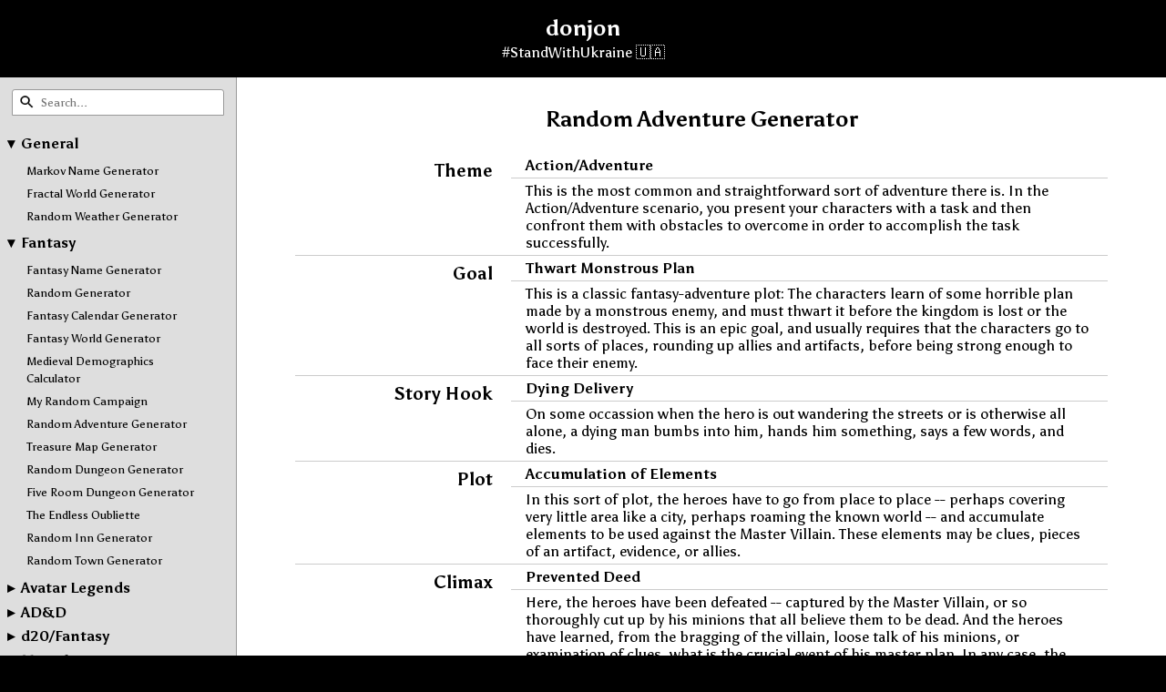

--- FILE ---
content_type: text/html; charset=utf-8
request_url: https://donjon.bin.sh/fantasy/adventure/
body_size: 37734
content:
<!DOCTYPE html>
<html lang="en">
  <!-- - - - - - - - - - - - - - - - - - - - - - - - - - - - - - - - - - - -->
  <!-- code copyright (c) 2009-2026 drow <donjon@bin.sh>                   -->
  <!-- https://bsky.app/profile/donjon.bin.sh                              -->
  <!-- - - - - - - - - - - - - - - - - - - - - - - - - - - - - - - - - - - -->
<head>
  <meta charset="utf-8" />
  <x-meta name="viewport" content="width=device-width, initial-scale=1">
  <link rel="preconnect" href="https://khazad-cdn.com" />

  <meta name="description" content="A collection of random generators for Dungeons &amp; Dragons and other tabletop role-playing games">
  <title>donjon; Random Adventure Generator</title>
<link rel="shortcut icon"
  data-src="/motif/assets/donjon.ico"
  href="https://khazad-cdn.com/mines/123da0ba0a871fc30e4ac8cf415650e8.ico"
  type="image/vnd.microsoft.icon"
/>
<link as="font" href="https://khazad-cdn.com/fonts/asul/246cf4d9664521d1a67f71276ec5c8f8.woff2" rel="preload" crossorigin="anonymous" />
<link crossorigin="anonymous" rel="preload" href="https://khazad-cdn.com/fonts/asul/e762e8906d2f59294dde37ebd18efd56.woff2" as="font" />
<link integrity="sha512-bM8/x+WWsMMvEZZda2P2VEIw7j52MyWkdA9g/zBEgUnJk4xxeMIuf5SeyJDPhb2q5/KL7Urxx8JNJ6IQcb8ekg==" href="https://khazad-cdn.com/fonts/asul/63ce7ea5f68ec3775e046084a68499d6.css" rel="stylesheet" crossorigin="anonymous" />
<link rel="preload" as="font" href="https://khazad-cdn.com/fonts/hack_3.3.0/25a4dc822df3254309d0667b8e461499.woff2" crossorigin="anonymous" />
<link rel="preload" as="font" href="https://khazad-cdn.com/fonts/hack_3.3.0/154c97ffc71d8cb87c7b249bd6f42d5c.woff2" crossorigin="anonymous" />
<link rel="preload" as="font" href="https://khazad-cdn.com/fonts/hack_3.3.0/9bdb2b7815f2ee380326d5e908aa53ed.woff2" crossorigin="anonymous" />
<link rel="preload" as="font" href="https://khazad-cdn.com/fonts/hack_3.3.0/4d078347491b120c7dba1119d809f48d.woff2" crossorigin="anonymous" />
<link rel="stylesheet" href="https://khazad-cdn.com/fonts/hack_3.3.0/41772f07858949dc582a3c625b402cc8.css" integrity="sha512-hLBG0JRH66fxDYNqT6uOClSaAkJRomr/VvGd8v1qE6NMS7wWgphlx04ft8NWp+n/hV8vCsYOqoW9TWKrkAhTpA==" crossorigin="anonymous" />
<link data-src="bin_sh.css" href="https://khazad-cdn.com/mines/f7105c0efd8ef34192cce64770818975-1fa6284e4d5760fc4171c880a72c0c53.css" rel="stylesheet" />

<link data-src="/motif/assets/donjon.css" rel="stylesheet" href="https://khazad-cdn.com/mines/c7fabda3f887409abbbf6661222f6548-7e98051fc3caf7bd59f18f5aa546476a.css" />
</head>
<body>
<script src="https://khazad-cdn.com/javascript/prototype_1.7.3_prototype.min.js" integrity="sha512-C4LuwXQtQOF1iTRy3zwClYLsLgFLlG8nCV5dCxDjPcWsyFelQXzi3efHRjptsOzbHwwnXC3ZU+sWUh1gmxaTBA==" crossorigin="anonymous"></script><script src="https://khazad-cdn.com/javascript/scriptaculous_1.9.0_builder.min.js" integrity="sha512-fBpIUwoE4qcXGeVQ/i+A8wc0X3lAhJEJ5R5lsG76QcJMhxCdfe/0Rsi7xlu7XsU8KK2CVrU7od56kzWpmqK3GQ==" crossorigin="anonymous"></script><script src="https://khazad-cdn.com/javascript/scriptaculous_1.9.0_effects.min.js" integrity="sha512-X0qkS1666/WH6PX1gp5piXLWt7D9zEjf5dRB8RDjUk22+1svCaQQ8CO9MRUItudZ7Gnc/BaCRrfYjD9xHUJh1w==" crossorigin="anonymous"></script><script src="https://khazad-cdn.com/javascript/mousetrap_1.6.5_mousetrap.min.js" integrity="sha512-+Jg3Ynmj9hse704K48H6rBBI3jdNBjReRGBCxUWFfOz3yVurnJFWtAWssDAsGtzWYw89xFWPxShuj2T6E9EOpg==" crossorigin="anonymous"></script>
<script src="https://khazad-cdn.com/mines/c600d018484e8ebf4653009c597067e5-d0d54ec84b41b78b03c723c39e65913a.js" data-src="/lib/common.js"></script>
<script src="https://khazad-cdn.com/mines/2fd7a3cfc07cf87e690d360551050751-84891e8f75a6b5d70b0b670aec46ae56.js" data-src="/lib/tk/cookie.js"></script>
<script data-src="/lib/ux/dark_mode.js" src="https://khazad-cdn.com/mines/90488eb258a1ec3899da23a7683e67cb-ec9c08beea38a10765e2840f23860ac2.js"></script>
<script data-src="/motif/assets/init.js" src="https://khazad-cdn.com/mines/ce8e581ac34c7391e948415bfc115e31-735c44092b320c0ed8bf25f7108089d8.js"></script>

  <div class="layout_header">
    <h1><a href="/">donjon</a></h1>
    <p id="subtitle" class="subtitle">#StandWithUkraine &#x1f1fa;&#x1f1e6;</p>
    <!--include virtual="/motif/subtitle/index.html"-->
  </div>
  <div class="layout_page">
    <div class="layout_nav">
<div id="search_index" class="search_index">
  <div class="search_index_box">
    <input id="index_query" type="text" placeholder="Search..." size="20" />
    <div style="position: relative;">
      <div id="index_results" class="index_results" style="display: none;"></div>
    </div>
  </div>
</div>
<script data-src="/nav/site_index.js" src="https://khazad-cdn.com/mines/d0bb728257f3cc38777ed6af60d4c6f9-4f11818bffeb90a379b345d47dbc4446.js"></script>
<script data-src="/nav/search_index.js" src="https://khazad-cdn.com/mines/876459462c16b3ffb764f861ebed91f3-c847993be63f3b5aeaf222358a36dfb8.js"></script>
<div id="nav-sidebar" style="display: none;"><div class="nav-section"><h2 id="h2-0db377921f4ce762c62526131097968f">General</h2><div id="0db377921f4ce762c62526131097968f" class="list"><ul><li id="27aea6f3df42b7ccd0aa2e1dd730050e"><a title="Generate random names using your own source lists" href="/name/markov.html">Markov Name Generator</a></li><li id="79f8a0b4af57f7b3b9fefb2eb32cc8a6"><a href="/world/" title="Generate a random world map">Fractal World Generator</a></li><li id="db58994ce8a7cbfcdcdd286aacad0093"><a href="/weather/" title="Generate random weather, from clear to storms">Random Weather Generator</a></li></ul></div></div><div class="nav-section"><h2 id="h2-f8e19bfcbc718a84ee8ed8aae472f9e2">Fantasy</h2><div class="list" id="f8e19bfcbc718a84ee8ed8aae472f9e2"><ul><li id="9a567db8876ec654ec641531f2915ef0"><a href="/fantasy/name/" title="Generate random names for characters, events, taverns, etc.">Fantasy Name Generator</a></li><li id="ff5fdb424d94702b32571ce4cad6ea4b"><a href="/fantasy/random/" title="Generate random quests, NPCs, loot, castles, towns, etc.">Random Generator</a></li><li id="9409fc5c6983c20746b708395678a95c"><a title="Generate a calendar of months, weeks, lunar cycles, etc." href="/fantasy/calendar/">Fantasy Calendar Generator</a></li><li id="d53a23f0dd9fd0c6f384af7963f39372"><a title="Generate a random world map with mountain, forest, and city hexes" href="/fantasy/world/">Fantasy World Generator</a></li><li id="76b5e3345b8d49b752780ef8b500dc31"><a title="Based on Medieval Demographics Made Easy by S. John Ross" href="/fantasy/demographics/">Medieval Demographics Calculator</a></li><li id="17a991c0b32794cdd2db9d9401cfb817"><a title="Based on a PDF by Matt Colville" href="/fantasy/my_campaign/">My Random Campaign</a></li><li id="7fa7be8eb82f2035b8b85b616e813be7"><a href="/fantasy/adventure/" title="Generate random adventure elements based on the Dungeon Master's Design Kit">Random Adventure Generator</a></li><li id="d99be982fe648d58794cbb1eaa2decab"><a href="/fantasy/treasure_map/" title="Generate a random treasure map with marker icons, names, and clues">Treasure Map Generator</a></li><li id="c960087b16d583ed3913d606283cc319"><a href="/fantasy/dungeon/" title="Generate a dungeon with random features, monsters, and traps">Random Dungeon Generator</a></li><li id="0e911b51f6c7e204d472c2fe8aa04582"><a href="/fantasy/5_room/" title="Generate a dungeon using Johnn Four's 5 Room Dungeon structure">Five Room Dungeon Generator</a></li><li id="5bce89ce1a77dcaceb0f2eedf43e4994"><a href="https://oubliette.bin.sh/" title="Generate an endless dungeon with Dyson's geomorphs" target="_blank">The Endless Oubliette</a></li><li id="a9c3ba2334eabd7396314ca7d0f7bb50"><a href="/fantasy/inn/" title="Generate random inns and taverns, including menu, patrons, and rumors">Random Inn Generator</a></li><li id="d3f9ca02fdc61fc40012a961836c6793"><a title="Generate a random town or city map" href="/fantasy/town/">Random Town Generator</a></li></ul></div></div><div class="nav-section"><h2 id="h2-144dcbf46c2f60b86e9b6f2be1361404">Avatar Legends</h2><div class="list" id="144dcbf46c2f60b86e9b6f2be1361404"><ul><li id="3362e40523807bbeb62a15b8511c53e3"><a href="/avatar/name/" title="Generate random names for characters, villages, etc.">Name Generator</a></li><li id="25ff87f20f26faf275a8519f100467ce"><a title="Generate random hybrid animals, etc." href="/avatar/random/">Random Generator</a></li><li id="fc4d8a5d2ba63b4e7126e3b6cf456934"><a href="/avatar/npc/" title="Generate an NPC with description, game stats, and portrait">NPC Generator</a></li></ul></div></div><div class="nav-section"><h2 id="h2-573a32f16a8b7000849f864679d0c96b">AD&amp;D</h2><div id="573a32f16a8b7000849f864679d0c96b" class="list"><ul><li id="b28f8e7dfaf0c087c4bbc0ce21a5a480"><a href="/adnd/random/" title="Generate random NPCs, loot, magic items, traps, etc.">Random Generator</a></li><li id="379cc400401a3fe1454f0da215ab33f1"><a href="/adnd/dungeon/" title="Generate a dungeon with random features, monsters, and traps">Random Dungeon Generator</a></li><li id="53fe96787ee6eddf7383600ed3fd2ce0"><a title="Generate a dungeon using Johnn Four's 5 Room Dungeon structure" href="/adnd/5_room/">Five Room Dungeon Generator</a></li><li id="a697aa0c7d480de5d148b2f80f3e8faf"><a href="/adnd/magic/shop.html" title="Generate random magic shops with items from the DMG">Random Magic Shop Generator</a></li><li id="65a08115809fa1e6465708a372693e00"><a title="Coins, gems, jewelry, and magic items" href="/adnd/treasure/">Random Treasure Generator</a></li></ul></div></div><div class="nav-section"><h2 id="h2-ab1cd44e1df160340cee55e305633803">d20/Fantasy</h2><div id="ab1cd44e1df160340cee55e305633803" class="list"><ul><li id="918c545b585c2da7d15be46c098861a7"><a href="/d20/initiative/" title="Track initiative and turn status">Initiative Tracker</a></li><li id="8f0bc9bb507ad7b2f19123c61b3e2ed4"><a href="/d20/power/" title="Calculate the optimum amount of Power Attack to use">Power Attack Calculator</a></li><li id="ceec88d6545d9f422e8ec2df4b12ebfa"><a title="Generate random NPCs, loot, magic items, traps, etc." href="/d20/random/">Random Generator</a></li><li id="3675802000d2ab9d9ade6fd195e4ad6a"><a title="Based on Medieval Demographics Made Easy by S. John Ross" href="/d20/demographics/">d20 Demographics Calculator</a></li><li id="7bdc052cdb7f62239d0b0fe57d958156"><a title="Generate a dungeon with monsters and traps from the d20 SRD" href="/d20/dungeon/">Random Dungeon Generator</a></li><li id="7e854d68b0e860d06f4fc156036aae92"><a href="/d20/encounter/" title="Select monsters from the d20 SRD based on encounter level, climate, and terrain">Random Encounter Generator</a></li><li id="904227e13658cb9dede920eedcfd1ac9"><a href="/d20/magic/shop.html" title="Generate random magic shops with items from the d20 SRD">Random Magic Shop Generator</a></li><li id="eb5d4ff831e346e0159218968234ba69"><a href="/d20/treasure/" title="Coins, gems, art objects, and magic items from the d20 SRD">Random Treasure Generator</a></li><li id="e0b58d88bda8d3235727a0d36bcb93a2"><a href="/d20/weather/" title="Generate random weather, from clear to storms">Random Weather Generator</a></li><li id="2524daf66cc4fe016e70bb137afbc3bd"><a title="Calculate the amount of XP earned for your game" href="/d20/xp/">XP Calculator</a></li></ul></div></div><div class="nav-section"><h2 id="h2-e9619144400fc42e2f4bcd1c6b5c240d">Microlite20</h2><div class="list" id="e9619144400fc42e2f4bcd1c6b5c240d"><ul><li id="ed13c8b4bba672b25f1e3d631d2c5f5e"><a title="Microlite20 purest essence" href="/m20/Microlite20.pdf">Microlite20</a></li><li id="0f70c63939b5791b31d6c4f97fe14783"><a title="Generate random NPCs, loot, magic items, traps, etc." href="/m20/random/">Random Generator</a></li><li id="27213f11d46a448b11e23134c6e19c90"><a href="/m20/monster/" title="Generate random monsters and stats">Random Monster Generator</a></li><li id="e18c56633eef6a1d1d785b05e172ae7a"><a href="/m20/dungeon/" title="Generate a dungeon with monsters and traps">Random Dungeon Generator</a></li></ul></div></div><div class="nav-section"><h2 id="h2-8fa2699da13cc322905e07d9598dd13b">Pathfinder</h2><div id="8fa2699da13cc322905e07d9598dd13b" class="list"><ul><li id="ab7b7f1b44315072b72f38d4597aed89"><a href="/pathfinder/power/" title="Calculate the optimum amount of Power Attack to use">Power Attack Calculator</a></li><li id="428b38651f8fae18a74c06086bda7013"><a href="/pathfinder/random/" title="Generate random NPCs, loot, magic items, traps, etc.">Random Generator</a></li><li id="f06c86209b8cb085b5ee381436ba147f"><a href="/pathfinder/dungeon/" title="Generate a dungeon with random features, monsters, and traps">Random Dungeon Generator</a></li><li id="bace4e25b6e9a9df0710b73969e4dc83"><a title="Select monsters based on encounter level, climate, and terrain" href="/pathfinder/encounter/">Random Encounter Generator</a></li><li id="8b71355a4d2d3aab24b671d68d7d8def"><a href="/pathfinder/magic/shop.html" title="Generate random magic shops with items from Ultimate Equipment">Random Magic Shop Generator</a></li><li id="eab4dc83218163ef7d3dffa2ed069548"><a title="Coins, gems, art objects, and magic items from Ultimate Equipment" href="/pathfinder/treasure/">Random Treasure Generator</a></li></ul></div></div><div class="nav-section"><h2 id="h2-07a95c4e619f84990fdc090f0875ea0b">D&amp;D 4e</h2><div class="list" id="07a95c4e619f84990fdc090f0875ea0b"><ul><li id="2800cf09db2e2a0630ce789a5522a312"><a href="/4e/random/" title="Generate random NPCs, loot, magic items, traps, etc.">Random Generator</a></li><li id="fea05a5a5a722c1a14b2dcca92d6469e"><a href="/4e/dungeon/" title="Generate a dungeon with random features, monsters, and traps">Random Dungeon Generator</a></li><li id="b972bc7ccef9a9c1a4305cf66b868b77"><a href="/4e/encounter/" title="Select monsters based on encounter level, climate, and terrain">Random Encounter Generator</a></li><li id="a7bbe680c21a0eb599ead29017cebaf4"><a title="Coins, gems, art objects, and magic items" href="/4e/treasure/">Random Treasure Generator</a></li></ul></div></div><div class="nav-section"><h2 id="h2-2bff9972bf9bd1a818caa7eaa4083dc3">D&amp;D 5e</h2><div id="2bff9972bf9bd1a818caa7eaa4083dc3" class="list"><ul><li id="463ea1da19435af7486c0f1eedd6b8c2"><a title="crobi's reference of actions, conditions, and environmental effects" target="_blank" href="/5e/quickref">Quick Reference</a></li><li id="a204836353c59920b7bdda7856104c83"><a href="/5e/spells/" title="List spells by class, level, school, etc.">Spell Sheet</a></li><li id="34cbbd61b2479d3305a49ad601d3c719"><a href="/5e/monsters/" title="List monsters by size, type, tags, alignment, etc.">Monster List</a></li><li id="3665891dbcf3e6ec49f725df1c1ffb55"><a href="/5e/magic_items/" title="List magic items by type, rarity, etc.">Magic Items</a></li><li id="62310fc221cfce4ed6dfc35344fafe28"><a title="Calculate encounter size based on party size and level" href="/5e/calc/enc_size.html">Encounter Size Calculator</a></li><li id="779d2906e203c25a0d62569c16adb658"><a title="Track initiative and turn status" href="/5e/initiative/">Initiative Tracker</a></li><li id="c11fbfb3c0b1eb7d86b0e1894bfd37a9"><a title="Generate random NPCs, loot, magic items, traps, etc." href="/5e/random/">Random Generator</a></li><li id="49036c1fedf8b073b2ed2349926869a3"><a href="/5e/dungeon/" title="Generate a dungeon with random features, monsters, and traps">Random Dungeon Generator</a></li><li id="ac6bae29596f7530d851252d99c8661d"><a href="/5e/5_room/" title="Generate a dungeon using Johnn Four's 5 Room Dungeon structure">Five Room Dungeon Generator</a></li><li id="091179c990515cb7f2e475b9799081a0"><a href="/5e/encounter/" title="Select monsters based on encounter level and environment">Random Encounter Generator</a></li><li id="1aa870cb620ee39be5d5b4bc66573806"><a href="/5e/magic/shop.html" title="Generate random magic shops with items from the DMG">Random Magic Shop Generator</a></li><li id="91dff9d2e2cda047bb1ea166698e34e7"><a title="Coins, gems, art objects, and magic items" href="/5e/treasure/">Random Treasure Generator</a></li><li id="001d8599ad70618441a47df84c367008"><a href="/5e/rwby/" title="RWBY inspired teams of adventurers/NPCs">RWBY Team Generator</a></li></ul></div></div><div class="nav-section"><h2 id="h2-35bbe5fae3de05582390a80766e42eb1">D&amp;D 5.5</h2><div class="list" id="35bbe5fae3de05582390a80766e42eb1"><ul><li id="c74118566ebd390664a3412808eb810c"><a title="Reference of actions, conditions, and environmental effects" target="_blank" href="/5e5/quickref/">Quick Reference</a></li><li id="6e5b9eb39d9de6969f1b41f94e44d44c"><a href="/5e5/spells/" title="List spells by class, level, school, etc.">Spell Sheet</a></li><li id="fef8218c1ff3207b8fb8b1675078cd6e"><a href="/5e5/monsters/" title="List monsters by size, type, tags, alignment, etc.">Monster List</a></li><li id="e598c2125dccb45e4b5125340b6532d0"><a href="/5e5/magic_items/" title="List magic items by type, rarity, etc.">Magic Items</a></li><li id="17a9a5ded88c5ab1ab634811b5f01c0d"><a href="/5e5/random/" title="Generate random NPCs, etc.">Random Generator</a></li><li id="ba4a613029d3b58b7103f652c5cb615f"><a title="Generate a dungeon with random features, monsters, and traps" href="/5e5/dungeon/">Random Dungeon Generator</a></li><li id="f2251b536c10f40a04f9a80f16875a3a"><a title="Generate a dungeon using Johnn Four's 5 Room Dungeon structure" href="/5e5/5_room/">Five Room Dungeon Generator</a></li><li id="739520457bb6b84584608fd4f1261477"><a href="/5e5/random/#type=encounter" title="Select monsters based on encounter level and environment">Random Encounter Generator</a></li><li id="37e918e36ec21d27c4a010c8a4e95ea9"><a title="Generate random magic shops with items from the DMG" href="/5e5/magic/shop.html">Random Magic Shop Generator</a></li><li id="a775fc6488fd85a780759c862c7b9154"><a href="/5e5/random/#type=treasure" title="Coins, gems, art objects, and magic items">Random Treasure Generator</a></li></ul></div></div><div class="nav-section"><h2 id="h2-7d3d922ddb0dabcf394c051d64f49a75">Weird Fiction</h2><div class="list" id="7d3d922ddb0dabcf394c051d64f49a75"><ul><li id="0033160e126d4e30b5ad9e976aa49b28"><a href="/weird/name/" title="Generate random names for characters, eldritch things, tomes, etc.">Weird Name Generator</a></li><li id="a795eea753385063df9b16c75c3804a1"><a title="Generate random locations, NPCs, weird things, etc." href="/weird/random/">Random Generator</a></li><li id="f9734c72eb1f68f289065c64f497935c"><a title="Generate an NPC with game stats, portrait, and background" href="/weird/coc_npc/">CoC NPC Generator</a></li></ul></div></div><div class="nav-section"><h2 id="h2-4f66b2bde693ae66204ea41406a6e1d5">Science Fiction</h2><div id="4f66b2bde693ae66204ea41406a6e1d5" class="list"><ul><li id="db3c68c8d43c983fb49a8ff7b71ff844"><a href="/scifi/name/" title="Generate random names for characters, spaceships, locations, planets, etc.">SciFi Name Generator</a></li><li id="abbc2341be25a9aeaa7b1b7a07275611"><a title="Generate random NPCs, mecha, spaceships, etc." href="/scifi/random/">Random Generator</a></li><li id="523f0720d9bcf473b6c93c6cee9a2490"><a title="Star Wars d20 Freight Jobs, by Ravager of Worlds" href="/scifi/swfj/">SWd20 Freight Jobs</a></li><li id="ebb3de652329b7eedbf6e78f6a121268"><a title="Generate a random world, including size, composition, atmosphere, and other characteristics" href="/scifi/world/">SciFi World Generator</a></li><li id="5eb9991cdb1d0ac427aeba6627d7c092"><a href="/scifi/system/" title="Generate a random star system, including companion stars and planets">Star System Generator</a></li><li id="95fb7dacba9167a3bfaaf8855f3fad92"><a href="/scifi/swsg/" title="Generate a random star system, including primary planet physics, population, tech level, and other characteristics">SWd6 System Generator</a></li><li id="39a2ee523cfe8f46e1e8effeb185c9f2"><a title="Generate a random star system, including primary planet physics, population, tech level, and other characteristics" href="/scifi/tsg/">Traveller System Generator</a></li></ul></div></div><div class="nav-section"><h2 id="h2-48b038e1953b6fce782a71b3398a02e1">Alien RPG</h2><div class="list" id="48b038e1953b6fce782a71b3398a02e1"><ul><li id="306648257f73bbfcb78b4852d73ef4d1"><a href="/alien/name/" title="Generate random names for characters, spaceships, locations, planets, etc.">Name Generator</a></li><li id="5765f41ceeb6fc062bc40bd2bf169a10"><a href="/alien/random/" title="Generate random NPCs, jobs, encounters, etc.">Random Generator</a></li><li id="4bc21c873b3382eda9eff6e49b01cc43"><a title="Generate a random cargo run, military mission, or expedition" href="/alien/job/">Job Generator</a></li><li id="40cda47c67f2428d1bf36882c7614df6"><a href="/alien/npc/" title="Generate an NPC with game stats and portrait">NPC Generator</a></li><li id="5394b46512ec980c27f46eec66821a3b"><a title="Generate a random star system, including star, planet, and colony information" href="/alien/system/">System Generator</a></li></ul></div></div><div class="nav-section"><h2 id="h2-01901b07f92e9c67ce8c3bde06b23e79">Blade Runner</h2><div class="list" id="01901b07f92e9c67ce8c3bde06b23e79"><ul><li id="b549b8ee466abc7853fcec137a3ae1f7"><a title="Generate random names for characters, locations, etc." href="/blade_runner/name/">Name Generator</a></li><li id="55760f62c2b3a15053647bf5dff44838"><a title="Generate random NPCs, cases, encounters, etc." href="/blade_runner/random/">Random Generator</a></li><li id="5f3a37da3e1e29cd7614f269f1cb33b1"><a title="Generate a random case, with assignment, NPCs, locations, etc." href="/blade_runner/case/">Case Generator</a></li><li id="36cf5e2a2d9b7e5878c91934a52c27ec"><a title="Generate an NPC with background, game stats, and portrait" href="/blade_runner/npc/">NPC Generator</a></li></ul></div></div><div class="nav-section"><h2 id="h2-cff1be7f7b27cf1ec2e7be8bcc63df62">Appendix</h2><div class="list" id="cff1be7f7b27cf1ec2e7be8bcc63df62"><ul><li id="b2bbbee13826491c6bb34be36a1e7ba2"><a href="/site_index.html" title="Site Index">Site Index</a></li><li id="9d6d9eb4367cac0e04a4af78c16501db"><a title="Code Library" href="/code/">Code Library</a></li><li id="9d8462c290de7ac2d58a8a11d6d513ff"><a href="/apps/" title="Download Apps">Download Apps</a></li><li id="6b02ded42fd68ecedebfafcd3615cdc9"><a title="Random Dungeon Wallpaper" href="/fantasy/dungeon/wallpaper.cgi">Random Dungeon Wallpaper</a></li><li id="470096e4bf7a92bc132e446a3e4d67fd"><a title="Art Collection" href="/art/">Art Collection</a></li></ul></div></div></div><script src="https://khazad-cdn.com/mines/ce21ed5dcfac22eeb6722f0557e4f362-122992274a1fbb9bca89b85dd784a20a.js" data-src="/nav/sidebar.js"></script>

      <div class="widgets">
<div class="widget dark_mode">
  <button type="button" id="toggle_dark_mode" />Dark Mode</button>
</div>
<div class="widget kofi">
  <div class="true_color">
<style>img.kofiimg{display: initial!important;vertical-align:middle;height:13px!important;width:20px!important;padding-top:0!important;padding-bottom:0!important;border:none;margin-top:0;margin-right:5px!important;margin-left:0!important;margin-bottom:3px!important;content:url('https://storage.ko-fi.com/cdn/cup-border.png')}.kofiimg:after{vertical-align:middle;height:25px;padding-top:0;padding-bottom:0;border:none;margin-top:0;margin-right:6px;margin-left:0;margin-bottom:4px!important;content:url('https://storage.ko-fi.com/cdn/whitelogo.svg')}.btn-container{display:inline-block!important;white-space:nowrap;min-width:160px}span.kofitext{color:#fff !important;letter-spacing: -0.15px!important;text-wrap:none;vertical-align:middle;line-height:33px !important;padding:0;text-align:center;text-decoration:none!important; text-shadow: 0 1px 1px rgba(34, 34, 34, 0.05);}.kofitext a{color:#fff !important;text-decoration:none:important;}.kofitext a:hover{color:#fff !important;text-decoration:none}a.kofi-button{box-shadow: 1px 1px 0px rgba(0, 0, 0, 0.2);line-height:36px!important;min-width:150px;display:inline-block!important;background-color:#29abe0;padding:2px 12px !important;text-align:center !important;border-radius:7px;color:#fff;cursor:pointer;overflow-wrap:break-word;vertical-align:middle;border:0 none #fff !important;font-family:'Quicksand',Helvetica,Century Gothic,sans-serif !important;text-decoration:none;text-shadow:none;font-weight:700!important;font-size:14px !important}a.kofi-button:visited{color:#fff !important;text-decoration:none !important}a.kofi-button:hover{opacity:.85;color:#f5f5f5 !important;text-decoration:none !important}a.kofi-button:active{color:#f5f5f5 !important;text-decoration:none !important}.kofitext img.kofiimg {height:15px!important;width:22px!important;display: initial;animation: kofi-wiggle 3s infinite;}@keyframes kofi-wiggle{0%{transform:rotate(0) scale(1)}60%{transform:rotate(0) scale(1)}75%{transform:rotate(0) scale(1.12)}80%{transform:rotate(0) scale(1.1)}84%{transform:rotate(-10deg) scale(1.1)}88%{transform:rotate(10deg) scale(1.1)}92%{transform:rotate(-10deg) scale(1.1)}96%{transform:rotate(10deg) scale(1.1)}100%{transform:rotate(0) scale(1)}}</style><link href='https://fonts.googleapis.com/css?family=Quicksand:400,700' rel='stylesheet' type='text/css'><div class=btn-container><a title="Support me on ko-fi.com" class="kofi-button" style="background-color:#3399CC;" href="https://ko-fi.com/R6R66B5C" target="_blank"> <span class="kofitext"><img src="https://storage.ko-fi.com/cdn/cup-border.png" alt="Ko-fi donations" class="kofiimg"/>Buy Me a Coffee</span></a></div>
  </div>
</div>
<div class="widget patreon">
  <div class="true_color">
    <form action="https://www.patreon.com/donjon" target="_blank">
      <button><span>Patreon</span></button>
    </form>
  </div>
</div>
<div class="widget bluesky">
  <div class="true_color">
    <form action="https://bsky.app/profile/donjon.bin.sh" target="_blank">
      <button>
        <span><img src="/motif/widgets/bluesky.svg" height="20" /></span>
        <span>Bluesky</span>
      </button>
    </form>
  </div>
</div>
      </div>
    </div>
      <div class="layout_content">

  <h1>Random Adventure Generator</h1>

<!-- BEGIN OF CONTENT -->
<table id="adventure" class="stats"><tr class="section"><td rowspan="2" class="section_title">Theme</td><td><b>Action/Adventure</b></td></tr><tr><td>This is the most common and straightforward sort of adventure
      there is. In the Action/Adventure scenario, you present your
      characters with a task and then confront them with obstacles to
      overcome in order to accomplish the task successfully.</td></tr><tr class="section"><td rowspan="2" class="section_title">Goal</td><td><b>Thwart Monstrous Plan</b></td></tr><tr><td>This is a classic fantasy-adventure plot: The characters learn of
      some horrible plan made by a monstrous enemy, and must thwart it
      before the kingdom is lost or the world is destroyed. This is an
      epic goal, and usually requires that the characters go to all
      sorts of places, rounding up allies and artifacts, before being
      strong enough to face their enemy.</td></tr><tr class="section"><td rowspan="2" class="section_title">Story Hook</td><td><b>Dying Delivery</b></td></tr><tr><td>On some occassion when the hero is out wandering the streets or
      is otherwise all alone, a dying man bumbs into him, hands him
      something, says a few words, and dies.</td></tr><tr class="section"><td rowspan="2" class="section_title">Plot</td><td><b>Accumulation of Elements</b></td></tr><tr><td>In this sort of plot, the heroes have to go from place to place
      -- perhaps covering very little area like a city, perhaps roaming
      the known world -- and accumulate elements to be used against the
      Master Villain. These elements may be clues, pieces of an
      artifact, evidence, or allies.</td></tr><tr class="section"><td rowspan="2" class="section_title">Climax</td><td><b>Prevented Deed</b></td></tr><tr><td>Here, the heroes have been defeated -- captured by the Master
      Villain, or so thoroughly cut up by his minions that all believe
      them to be dead. And the heroes have learned, from the bragging
      of the villain, loose talk of his minions, or examination of
      clues, what is the crucial event of his master plan. In any case,
      the battered and bruised heroes must race to this site and have
      their final confrontation with the villain, bursting in on him
      and his minions just as the knife or final word or key is poised,
      and prevent the awful deed from taking place -- and,
      incidentally, defeat the master villain and minions who beat them
      previously.</td></tr><tr class="section"><td rowspan="2" class="section_title">General Setting</td><td><b>Cosmopolitan City</b></td></tr><tr><td>Most of the story takes place in a large, sophisticated city;
      center the villain's plot and activities around that city. This
      setting is best suited to adventures involving more people than
      monsters; most of your villains should be human or demi-human.</td></tr><tr class="section"><td rowspan="2" class="section_title">Specific Setting I</td><td><b>Temple/Church</b></td></tr><tr><td>This can be either the church of some lofty and good diety, or
      the dark and grisly temple of some horrid deity (doubtless filled
      with evil soldiers and monsters), or even the temple that the
      madman villain has dedicated to himself for when he becomes a
      god.</td></tr><tr class="section"><td rowspan="2" class="section_title">Specific Setting II</td><td><b>Demi-human Community</b></td></tr><tr><td>In wilderness areas, this will be a large community of
      demi-humans -- elves, dwarves, halflings, whatever -- or
      intelligent nonhumans such as orcs. If your action is taking
      place in a city, this could be a hidden community (such as a
      secret underground dwarf community) or a section of the city
      inhabited mostly by demi-humans.</td></tr><tr class="section"><td rowspan="2" class="section_title">Master Villain</td><td><b>Lovable Rogue</b></td></tr><tr><td>This Master Villain isn't really evil -- he's just chaotic and
      fun. Cheerful bandits in the forest who rob from the rich and
      give to the poor, singing and rope-swinging pirate kings, and
      romantic, sophisticated duellists all belong to the category of
      the Lovable Rogue. Often, the Rogue will not be behind the
      nastiness the heroes are encountering; he may be in competition
      with them for the prize they're seeking. Often the heroes and the
      Rogue (and his minions) will have to team up to succeed at their
      task. Just as often, the Rogue will try to get away with the
      whole treasure.</td></tr><tr class="section"><td rowspan="2" class="section_title">Minor Villain I</td><td><b>Avenger</b></td></tr><tr><td>This character is much like the Master Villain of the same name,
      but he's not in charge of all this villainy, and he's definitely
      an enemy of one of the player-characters. You'll have to decide
      who he is and why he hates one of the heroes; he could be
      anything from a recurring villain to someone who simply lost a
      fight to the hero once.</td></tr><tr class="section"><td rowspan="2" class="section_title">Minor Villain II</td><td><b>Snivelling Vizier</b></td></tr><tr><td>The Vizier is a throne-room villain. Functionally, he's rather
      like the Hard-Eyed Advisor, offering tactics and advice to his
      master; but he's an ooily, sleazy, cowardly sycophant. He's
      usually brilliant in his field of advice but has no combat
      abilities.</td></tr><tr class="section"><td rowspan="2" class="section_title">Ally/Neutral</td><td><b>Ingenue in Distress</b></td></tr><tr><td>The heroes must protect some defenseless young innocent who is in
      danger from the villains. This person, perhaps the sheltered son
      or daughter of a nobleman or merchant, has no abilities at all
      but is sweet, charming, and in great need of help.</td></tr><tr class="section"><td rowspan="2" class="section_title">Monster Encounter</td><td><b>Foreshadowing Monster</b></td></tr><tr><td>With this monster encounter, combat may not be necessary. This
      monster encounter exists to alert the characters to the fact that
      something unusual is going on, a foreshadowing of their upcoming
      conflicts with the Master Villain.</td></tr><tr class="section"><td rowspan="2" class="section_title">Character Encounter</td><td><b>Inquisitive Official</b></td></tr><tr><td>Some local authority has noticed the characters' presence and it
      makes her curious. She snoops around asking questions all the
      time. She may be a city guardsman or special agent of the ruler,
      but (functionally) she's a police lieutenant, asking the rong
      questions at the wrong time; the heroes have to work around her,
      sneaking where normally they'd be able to work in the open.</td></tr><tr class="section"><td rowspan="2" class="section_title">Deathtrap</td><td><b>Pit and the Pendulum</b></td></tr><tr><td>Actually, we're applying this term to any of many time-delay
      deathtraps. In this sort of trap, the villains capture the heroes
      and place them in a trap which will soon kill them -- it operates
      on a delay, often based on a timing device or a burning fuse.</td></tr><tr class="section"><td rowspan="2" class="section_title">Chase</td><td><b>Special Terrain</b></td></tr><tr><td>You can make any chase more memorable by having it take place in
      a setting to which it is utterly unsuited. For instance, horse
      chases are fine and dramatic when they take place through the
      forest, out in the open plains, or along a road -- but they
      become diabolical when they take place inside the Royal Palace or
      in dangerous, labrynthine, treacherous catacombs.</td></tr><tr class="section"><td rowspan="2" class="section_title">Omen/Prophesy</td><td><b>Hero Fulfills Prophecy</b></td></tr><tr><td>This is the most useful sort of prophecy. In the early part of
      the adventure, one of the heroes discovers that he fulfills some
      ancient prophecy.</td></tr><tr class="section"><td rowspan="2" class="section_title">Secret Weakness</td><td><b>Love</b></td></tr><tr><td>The Master Villain possesses the "weakness" of genuine affection
      or love -- probably for some NPC, though it could be very
      intriguing if the object of his affections is a player-character.
      The heroes can then defeat the villain by holding his loved one
      hostage, or proving that his loved one will be seriously harmed,
      betrayed, or killed if the villain keeps up with his activity.</td></tr><tr class="section"><td rowspan="2" class="section_title">Special Condition</td><td><b>Coping with a Curse</b></td></tr><tr><td>The curse might be making the hero progressively uglier, might be
      draining out his life-force (he's losing experience which will be
      retruned if he succeeds), or might be making him progressively
      insane. Each day, as he sees his reflection in a mirror or pond
      or fountain, he'll know himself to be less than he used to be.</td></tr><tr class="section"><td rowspan="2" class="section_title">Moral Quandry</td><td><b>Honor Quandry</b></td></tr><tr><td>You want to use this on the character with the most strongly
      developed sense of personal honor -- someone who has lived all
      his life by a strict code. Toward the end of the adventure, this
      character realizes that the best way to defeat the Master Villain
      is a violation of that code. For instance, the character might be
      a paladin, who discovers that the only possible way for the
      heroes to defeat the Master Villain is to sneak up on him and
      stab him in the back.</td></tr><tr class="section"><td rowspan="2" class="section_title">Red Herring</td><td><b>Lying Rumor</b></td></tr><tr><td>This is the worst and most useful type of red herring -- the
      interesting rumor which just happens to be false. In adventures
      of this sort, the best Lying Rumor concerns the Master Villain;
      it gives the heroes some "important" information about him which
      later turns out to be useless.</td></tr><tr class="section"><td rowspan="2" class="section_title">Cruel Trick</td><td><b>Heroes Must Work with Villain</b></td></tr><tr><td>If they have to work for the villain, it's due to some hold he
      has over them -- probably, he's kidnapped one of their NPCs and
      will kill this person if his demands aren't met. Put the heroes
      through the encounter where they have to do something they are
      loathe to do, such as sack and pillage a temple, before they have
      the opportunity to retrieve their friend.</td></tr></table>
    <script src="/fantasy/adventure/control.js"></script>

    <p class="center">Based upon tables from
      the Dungeon Master's Design Kit by TSR, Inc.</p>
  <!-- END OF CONTENT -->

    </div>
  </div>
  <div class="layout_footer">
    <p class="copyright">code Copyright &copy; 2009-2026 drow</p>

    <p class="legal">
      Some content used under the
      <a href="/ogl.html" target="_blank">Open Game License</a>
    </p>


    <p class="legal">You encounter a wandering <a
      href="https://www.websitepolicies.com/policies/view/KSnCP508"
      target="_policy"
    >Privacy Policy</a></p>
  </div>
</body>
</html>


--- FILE ---
content_type: text/css
request_url: https://khazad-cdn.com/fonts/asul/63ce7ea5f68ec3775e046084a68499d6.css
body_size: -459
content:
@font-face {
  src: url('https://khazad-cdn.com/fonts/asul/246cf4d9664521d1a67f71276ec5c8f8.woff2') format('woff2');
  font-display: swap;
  font-family: 'Asul';
  font-style: normal;
  font-weight: 400;
  unicode-range: U+0000-00FF, U+0131, U+0152-0153, U+02BB-02BC, U+02C6, U+02DA, U+02DC, U+2000-206F, U+2074, U+20AC, U+2122, U+2191, U+2193, U+2212, U+2215, U+FEFF, U+FFFD;
}
@font-face {
  src: url('https://khazad-cdn.com/fonts/asul/e762e8906d2f59294dde37ebd18efd56.woff2') format('woff2');
  font-display: swap;
  font-family: 'Asul';
  font-style: normal;
  font-weight: 700;
  unicode-range: U+0000-00FF, U+0131, U+0152-0153, U+02BB-02BC, U+02C6, U+02DA, U+02DC, U+2000-206F, U+2074, U+20AC, U+2122, U+2191, U+2193, U+2212, U+2215, U+FEFF, U+FFFD;
}


--- FILE ---
content_type: text/css
request_url: https://khazad-cdn.com/fonts/hack_3.3.0/41772f07858949dc582a3c625b402cc8.css
body_size: -321
content:
/* * * * * * * * * * * * * * * * * * * * * * * * * * * * * * * * * * * * * */
/* Hack typeface https://github.com/source-foundry/Hack
 * License: https://github.com/source-foundry/Hack/blob/master/LICENSE.md
*/

@font-face {
  font-family: 'Hack';
  src: url('25a4dc822df3254309d0667b8e461499.woff2') format('woff2'),
       url('05d4e5c515a8e542d6c36cccbc98bd05.woff') format('woff');
  font-weight: 400;
  font-style: normal;
  font-display: swap;
}

@font-face {
  font-family: 'Hack';
  src: url('154c97ffc71d8cb87c7b249bd6f42d5c.woff2') format('woff2'),
       url('9133e8b95c743238069dca848fd2c7e5.woff') format('woff');
  font-weight: 700;
  font-style: normal;
  font-display: swap;
}

@font-face {
  font-family: 'Hack';
  src: url('9bdb2b7815f2ee380326d5e908aa53ed.woff2') format('woff2'),
       url('a89d30c4557ca49295771c4e23468c74.woff') format('woff');
  font-weight: 400;
  font-style: italic;
  font-display: swap;
}

@font-face {
  font-family: 'Hack';
  src: url('4d078347491b120c7dba1119d809f48d.woff2') format('woff2'),
       url('9dfeb7f3176a899ea57663580cb8525b.woff') format('woff');
  font-weight: 700;
  font-style: italic;
  font-display: swap;
}

/* * * * * * * * * * * * * * * * * * * * * * * * * * * * * * * * * * * * * */


--- FILE ---
content_type: text/css
request_url: https://khazad-cdn.com/mines/f7105c0efd8ef34192cce64770818975-1fa6284e4d5760fc4171c880a72c0c53.css
body_size: 941
content:
/* * * * * * * * * * * * * * * * * * * * * * * * * * * * * * * * * * * * * */
/* bin_sh.css
 *
 * copyright (c) 2000-2024 drow <drow@bin.sh>
 * all rights reserved.
*/

/* * * * * * * * * * * * * * * * * * * * * * * * * * * * * * * * * * * * * */
/* fonts */

  @font-face {
    src: url('https://khazad-cdn.com/fonts/quintessential/c9237fc0b14f4c3b3c54d7712f3f49e5.woff2') format('woff2');
    font-family: 'Quintessential';
    font-style: normal;
    font-weight: 400;
    unicode-range: U+0000-00FF, U+0131, U+0152-0153, U+02BB-02BC, U+02C6, U+02DA, U+02DC, U+0304, U+0308, U+0329, U+2000-206F, U+20AC, U+2122, U+2191, U+2193, U+2212, U+2215, U+FEFF, U+FFFD;
  }

/* * * * * * * * * * * * * * * * * * * * * * * * * * * * * * * * * * * * * */
/* structure */

  body {
    margin: 0px;
    padding: 0px;
  }

/* * * * * * * * * * * * * * * * * * * * * * * * * * * * * * * * * * * * * */
/* content */

  h1 { text-align: center; font-size: 150%; font-weight: bold; }
  h2 { margin-top: 3ex; font-size: 120%; font-weight: bold; }
  h2:first-of-type { margin-top: 2ex; }
  h3 { margin: 2ex 1em; font-size: 100%; font-weight: bold; }
  h4, h5, h6 { margin-left: 1em; margin-right: 1em; }

  p { margin: 2ex 2em; text-align: justify; }
  p, li, dt, dd { line-height: 1.5; }

  blockquote { margin: 2ex 4em; text-align: justify; }
  blockquote p { margin: 0ex 0em; }
  blockquote p + p { margin-top: 1ex; }
  blockquote p.attr { text-align: right; }
  blockquote.script { font-family: 'Quintessential', script; font-size: 120%; }

  pre {
    margin: 2ex 2em;
    font-family: Hack, Monaco, monospace; font-size: 80%;
  }
  code {
    font-family: Hack, Monaco, monospace; font-size: 80%;
    white-space: nowrap;
  }

/* - - - - - - - - - - - - - - - - - - - - - - - - - - - - - - - - - - - - */
/* links */

  a { color: #0000cc; }
  a:visited { color: #0000cc; }
  a img { border: none; }

/* - - - - - - - - - - - - - - - - - - - - - - - - - - - - - - - - - - - - */
/* lists */

  ul, ol { margin: 2ex 2em; padding-left: 2em; }
  ul ul { margin: 0.5ex 0px; }
  li { margin: 0px; padding: 0.5ex; }

  dl { margin: 2ex 2em; }
  dd { margin: 1ex 0em 1ex 2em; text-align: justify; }
  dd p { margin: 1ex 0em; }

/* - - - - - - - - - - - - - - - - - - - - - - - - - - - - - - - - - - - - */
/* tables */

  table { margin: 0px 2em; border: none; border-collapse: collapse; }
  table table { width: 100%; margin: 0px; }
  table table.center { width: auto; }

  th { padding: 0.5ex 0.5em; text-align: left; vertical-align: top; }
  th { background: #dedede; }
  th.key { text-align: right; font-weight: bold; }
  th.label { text-align: right; font-weight: bold; }

  td { padding: 0.5ex 0.5em; text-align: left; vertical-align: top; }
  td.key { text-align: right; font-weight: bold; }
  td.label { text-align: right; font-weight: bold; }
  td.value p { margin-top: 0px; }

  table.compact th { padding: 0.25ex 0.5em; }
  table.compact td { padding: 0.25ex 0.5em; }

  table.scroll tbody { overflow: hidden; overflow-y: auto; }
  table.scroll thead tr th:last-child { padding-right: 40px; }
  table.scroll tbody tr td:last-child { padding-right: 40px; }

  tr + tr.input_table > td { padding-top: 2ex; }
  tr.input_table > td { padding: 0px 0.5em; }
  tr.input_table + tr > td { padding-top: 2ex; }
  td.input_submit_list { padding-top: 4ex; }

/* * * * * * * * * * * * * * * * * * * * * * * * * * * * * * * * * * * * * */
/* forms */

  form { margin: 0px; padding: 0px; }
  label { margin: 0px; margin-right: 0.5em; }
  label span { margin-right: 0.5em; }

  input {
    margin: 0px;
    margin-right: 0.5em;
    border: 1px solid #cccccc;
    border-radius: 0.5ex;
    background: #ffffff;
    padding: 0.5ex 0.5em;
    font-size: 80%;
  }
  input:not([type]) { font-family: Hack, Monaco, monospace; }
  input[type="text"] { font-family: Hack, Monaco, monospace; }
  input.num { text-align: right; }
  input[disabled] { background: #f0f0f0; color: #999999; }

  input[type="image"] {
    border: none;
    border-radius: 0px;
    padding: 0px;
  }

/* - - - - - - - - - - - - - - - - - - - - - - - - - - - - - - - - - - - - */
/* div.input */

  div.input {
    margin: 0px;
    margin-right: 0.5em;
    border: 1px solid #cccccc;
    border-radius: 0.5ex;
    background: #ffffff;
    padding: 0.5ex 0.5em;
    font-size: 80%;
  }
  div.input.num { text-align: right; }
  div.input.text { font-family: Hack, Monaco, monospace; }
  div.input.disabled { background: #f0f0f0; color: #999999; }

/* - - - - - - - - - - - - - - - - - - - - - - - - - - - - - - - - - - - - */
/* textarea */

  textarea {
    margin: 0px;
    margin-right: 0.5em;
    border: 1px solid #cccccc;
    border-radius: 0.5ex;
    background: #ffffff;
    padding: 0.5ex 0.5em;
    font-family: Hack, Monaco, monospace;
    font-size: 80%;
  }
  textarea[disabled] { background: #f0f0f0; color: #999999; }

/* - - - - - - - - - - - - - - - - - - - - - - - - - - - - - - - - - - - - */
/* select */

  select {
    margin: 0px;
    margin-right: 0.5em;
    border: 1px solid;
    border-color: #cccccc;
    border-radius: 0.5ex;
    background: #ffffff;
    padding: 0.5ex 0.5em;
    font-size: 80%;
  }
  option {
    padding-top: 0.5ex;
    padding-bottom: 0.5ex;
  }
  optgroup {
    font-style: normal;
    font-weight: normal;
    color: #999999;
  }
  optgroup option {
    color: #000000;
  }
  select[disabled] { background: #f0f0f0; color: #999999; }

/* - - - - - - - - - - - - - - - - - - - - - - - - - - - - - - - - - - - - */
/* buttons */

  button {
    padding: 0.5ex 1em;
    background: #f0f0f0;
    font-size: 100%;
    font-weight: bold;
  }
  button:hover { border-color: #666666; }
  button[disabled] { background: #f0f0f0; color: #999999; }

  input[type="button"] {
    padding: 0.5ex 1em;
    background: #f0f0f0;
    font-size: 100%;
    font-weight: bold;
  }
  input[type="button"]:hover { border-color: #666666; }
  input[type="button"][disabled] { background: #f0f0f0; color: #999999; }

  input[type="submit"] {
    padding: 0.5ex 1em;
    background: #f0f0f0;
    font-size: 100%;
    font-weight: bold;
  }
  input[type="submit"]:hover { border-color: #666666; }
  input[type="submit"][disabled] { background: #f0f0f0; color: #999999; }

  input[type="reset"] {
    padding: 0.5ex 1em;
    background: #f0f0f0;
    font-size: 100%;
    font-weight: bold;
  }
  input[type="reset"]:hover { border-color: #cc6666; }
  input[type="reset"][disabled] { background: #f0f0f0; color: #999999; }

/* * * * * * * * * * * * * * * * * * * * * * * * * * * * * * * * * * * * * */
/* tricks */

  .h1 { font-size: 150%; font-weight: bold; }
  .h2 { font-size: 120%; font-weight: bold; }
  .h3 { font-size: 100%; font-weight: bold; }

  .inset { margin-left: 4em; margin-right: 4em; }
  .left { text-align: left; }
  .center { text-align: center; }
  table.center { margin-left: auto; margin-right: auto; }
  .right { text-align: right; }
  table.right { margin-left: auto; margin-right: 0px; }

  .illustr {
    clear: right;
    float: right;
    margin: 1ex 0em 4ex 2em;
    text-align: center;
  }
  .illustr:first-of-type { margin-top: 0ex; }
  .illustr img { display: block; }
  .illustr .credit { margin-top: -2ex; text-align: right; font-size: 80%; }

  .sidebar { float: right; margin: 0ex 0em 4ex 2em; text-align: center; }
  .clear { clear: both; }

  .smaller { font-size: smaller; }
  .larger { font-size: larger; }
  .nowrap { white-space: nowrap; }

/* * * * * * * * * * * * * * * * * * * * * * * * * * * * * * * * * * * * * */
/* mobile */

  @media screen and (hover: none) {
    input, select, textarea, div.input { font-size: 100%; }
  }

/* * * * * * * * * * * * * * * * * * * * * * * * * * * * * * * * * * * * * */
/* print */

  @media print {
    body { font-size: 60%; }
  }

/* * * * * * * * * * * * * * * * * * * * * * * * * * * * * * * * * * * * * */


--- FILE ---
content_type: text/css
request_url: https://khazad-cdn.com/mines/c7fabda3f887409abbbf6661222f6548-7e98051fc3caf7bd59f18f5aa546476a.css
body_size: 3207
content:
/* * * * * * * * * * * * * * * * * * * * * * * * * * * * * * * * * * * * * */
/* donjon.css
 *
 * copyright (c) 2009-2026 drow <drow@bin.sh>
 * all rights reserved
*/

/* * * * * * * * * * * * * * * * * * * * * * * * * * * * * * * * * * * * * */
/* common */

  h1 { text-align: center; }
  hr { border: none; border-top: 1px solid; }

/* - - - - - - - - - - - - - - - - - - - - - - - - - - - - - - - - - - - - */
/* font-family */

  body { font-family: 'Asul', sans-serif; }

/* * * * * * * * * * * * * * * * * * * * * * * * * * * * * * * * * * * * * */
/* structure */

/* - - - - - - - - - - - - - - - - - - - - - - - - - - - - - - - - - - - - */
/* header */

  .layout_header a { text-decoration: none; }
  .layout_header p.subtitle { margin-top: -2ex; text-align: center; }

/* - - - - - - - - - - - - - - - - - - - - - - - - - - - - - - - - - - - - */
/* navigation */

  .layout_nav {
    border-right: 1px solid #999999;
    padding-bottom: 4ex;
  }
  .layout_nav .widgets {
    margin-top: 8ex;
    text-align: center;
  }
  .layout_nav .widget {
    margin-top: 3ex;
  }

  .widget { display: inline-block; }
  .widget form { display: inline-block; }

  .widget button {
    width: 174px;
    border: none; border-radius: 1ex;
    box-shadow: 1px 1px 0px rgba(0,0,0,0.2);
    padding: 1ex 1em;
    display: flex; flex-flow: row nowrap;
    justify-content: center; align-items: center;
    background: #3399cc; color: #ffffff;
  }
  .widget button:hover {
    opacity: 0.85;
  }
  .widget button span {
    flex: auto;
    margin: 0.1em;
    letter-spacing: 0.1em;
  }
  .widget.dark_mode button {
    border: 1px solid #cccccc;
    background: white;
    color: black;
  }

/* - - - - - - - - - - - - - - - - - - - - - - - - - - - - - - - - - - - - */
/* search index */

  .search_index { display: flex; text-align: center; }
  .search_index_box { flex: 1; display: flex; flex-direction: column; }

  .search_index input {
    flex: 1;
    margin: 1em;
    border: 1px solid #999999;
    border-radius: 0.5ex 0.5ex 0px 0px;
    padding: 1ex 1em;
    padding-left: 5ex;
    background-color: white;
    background-image: url('https://khazad-cdn.com/mines/de1f69259bcfd2f11e1c9e29570d7c0f-2b6c859b5b3344bc725ca9cbf9e42b1f.png');
    background-size: 3ex 3ex;
    background-position: 1ex center;
    background-repeat: no-repeat;
    font-family: 'Asul', sans-serif;
  }
  .index_results {
    position: absolute;
    margin: 0px 1em;
    margin-top: calc(0px - 1em - 1px);
    border: 1px solid #999999;
    border-radius: 0px 0px 0.5ex 0.5ex;
    width: calc(100% - 2em - 2px);
    padding-bottom: 1ex;
    background: #ffffff;
    font-family: 'Asul', sans-serif;
  }
  .index_results li { text-align: left; }
  .index_results li.selected { background: #cccccc; }
  .index_results:hover li.selected { background: none; }
  .layout_nav .index_results ul li { padding-left: 5ex; font-size: 80%; }

  .index_results a {
    white-space: nowrap;
    overflow-x: hidden;
    text-overflow: ellipsis;
  }

/* - - - - - - - - - - - - - - - - - - - - - - - - - - - - - - - - - - - - */
/* nav menu */

  .layout_nav h2 { margin: 1ex 1ex; font-size: 100%; cursor: pointer; }
  .layout_nav h2 span.disclose { display: inline-block; width: 2ex; }
  .layout_nav div.list { margin: 1ex 1em; }
  .layout_nav ul { margin: 0px; padding: 0px; list-style: none; }
  .layout_nav ul li { padding: 3px 1em; font-size: 80%; }
  .layout_nav ul li:hover { background: #cccccc; }
  .layout_nav a { display: block; text-decoration: none; color: #000000; }
  .layout_nav a:link { color: #000000; }

/* - - - - - - - - - - - - - - - - - - - - - - - - - - - - - - - - - - - - */
/* content */

  .layout_content {
    padding: 1ex 2em;
    padding-bottom: 2em;
  }
  .layout_content h1 { margin: 2ex 2em; text-align: center; }
  .layout_content h2 { margin: 2ex 0em; }
  .layout_content h3 { margin: 2ex 1em; }

  .layout_content a:link { color: #0000cc; }
  .layout_content a:hover { color: #0000ff; }
  .layout_content a:active { color: #0000cc; }
  .layout_content a:visited { color: #0000cc; }

/* - - - - - - - - - - - - - - - - - - - - - - - - - - - - - - - - - - - - */
/* footer */

  .layout_footer { text-align: center; font-size: 80%; }
  .layout_footer p { text-align: center; }

/* * * * * * * * * * * * * * * * * * * * * * * * * * * * * * * * * * * * * */
/* content tricks */

  p.intro {
    margin-bottom: 6ex;
    border: 1px solid #cccccc;
    border-radius: 2ex 0px;
    padding: 1ex 2em;
    background: #f0f0f0;
  }
  div.source_code {
    margin: 4ex 2em;
    border: 1px solid;
    border-radius: 1ex;
    max-height: 50ex;
    overflow: auto;
  }

/* - - - - - - - - - - - - - - - - - - - - - - - - - - - - - - - - - - - - */
/* footnotes */

  div.footnotes {
    margin-top: 6ex;
    padding: 0px 10%;
    text-align: center;
    font-size: 80%;
  }
  div.footnotes p { text-align: center; }
  div.footnotes span.def { white-space: nowrap; margin: 0px 1em; }
  div.footnotes span.def b { margin-right: 0.5em; }

  div.footnotes + div.footnotes {
    margin-top: 2ex;
  }

/* * * * * * * * * * * * * * * * * * * * * * * * * * * * * * * * * * * * * */
/* link blocks */

  .link_block { display: flex; margin: 2ex 2em; }
  .link_block div.img { flex: 0 0 100px; text-align: center; }
  .link_block div.desc { flex: 1; margin-left: 2em; }
  .link_block div.desc h3 { margin: 1ex 0px; margin-top: 0px; }
  .link_block div.desc p { margin: 1ex 0px; }

/* - - - - - - - - - - - - - - - - - - - - - - - - - - - - - - - - - - - - */
/* link icons */

  img.axe { background: url('https://khazad-cdn.com/mines/13b009acf40da0bd90bc2d6838d5f8e2-96ac3390a611c34f4072aefbc1a09051.gif') 0px 0px; }
  img.calc { background: url('https://khazad-cdn.com/mines/13b009acf40da0bd90bc2d6838d5f8e2-96ac3390a611c34f4072aefbc1a09051.gif') 0px -50px; }
  img.coins { background: url('https://khazad-cdn.com/mines/13b009acf40da0bd90bc2d6838d5f8e2-96ac3390a611c34f4072aefbc1a09051.gif') 0px -100px; }
  img.dice { background: url('https://khazad-cdn.com/mines/13b009acf40da0bd90bc2d6838d5f8e2-96ac3390a611c34f4072aefbc1a09051.gif') 0px -150px; }
  img.dragon { background: url('https://khazad-cdn.com/mines/13b009acf40da0bd90bc2d6838d5f8e2-96ac3390a611c34f4072aefbc1a09051.gif') 0px -200px; }
  img.dungeon { background: url('https://khazad-cdn.com/mines/13b009acf40da0bd90bc2d6838d5f8e2-96ac3390a611c34f4072aefbc1a09051.gif') 0px -250px; }
  img.system { background: url('https://khazad-cdn.com/mines/13b009acf40da0bd90bc2d6838d5f8e2-96ac3390a611c34f4072aefbc1a09051.gif') 0px -300px; }
  img.tavern { background: url('https://khazad-cdn.com/mines/13b009acf40da0bd90bc2d6838d5f8e2-96ac3390a611c34f4072aefbc1a09051.gif') 0px -350px; }
  img.tome { background: url('https://khazad-cdn.com/mines/13b009acf40da0bd90bc2d6838d5f8e2-96ac3390a611c34f4072aefbc1a09051.gif') 0px -400px; }
  img.weather { background: url('https://khazad-cdn.com/mines/13b009acf40da0bd90bc2d6838d5f8e2-96ac3390a611c34f4072aefbc1a09051.gif') 0px -450px; }
  img.world { background: url('https://khazad-cdn.com/mines/13b009acf40da0bd90bc2d6838d5f8e2-96ac3390a611c34f4072aefbc1a09051.gif') 0px -500px; }

/* * * * * * * * * * * * * * * * * * * * * * * * * * * * * * * * * * * * * */
/* form tricks */

  h3.error {
    margin: 4ex 10%; border: 1px solid; padding: 1ex 5%;
    text-align: center; color: #cc0000;
  }

  table.form table.form { margin: 0px; }
  table.form select { min-width: 10em; }
  table.form select.num { min-width: 5em; }
  table.form td.compact select { min-width: 5em; max-width: 10em; }

  td.preview { padding-left: 2em; }
  td.preview h3 { margin: 0px; margin-bottom: 1ex; }
  td.preview div.img { width: 201px; overflow: hidden; }

  option.in1 { padding-left: 1em; }
  option.in2 { padding-left: 2em; }

  img.svg_icon { max-width: 24px; max-height: 24px; }

/* - - - - - - - - - - - - - - - - - - - - - - - - - - - - - - - - - - - - */
/* scripted form */

  form.scripted {
    width: max-content;
    margin: 2ex auto;
  }
  form.scripted.stats {
    width: auto;
  }
  form.scripted div.out_wrapper {
    margin: 2ex 2em;
  }
  form.scripted div.out_wrapper textarea {
    width: calc(100% - 1em - 2px);
  }
  form.scripted div.out {
    margin: 2ex 2em;
  }

/* * * * * * * * * * * * * * * * * * * * * * * * * * * * * * * * * * * * * */
/* flexform */

  div.flexform {
    margin: 2ex 2em;
    border: 1px solid #cccccc; border-radius: 0.5ex;
  }
  div.flexform.px800 {
    width: 800px;
    margin: 2ex auto;
  }
  div.flexform.content {
    max-width: min-content;
    margin: 2ex auto;
  }

  div.flexcols {
    display: flex;
    margin: 1ex 0em;
    flex-flow: row nowrap; align-items: top;
  }
  div.flexcols > div {
    flex-basis: 25%;
    flex-grow: 1;
  }
  div.flexcols > div.flexcol {
    margin: 0px;
    margin-left: 1em;
  }
  div.flexcols > div.flexgroup {
    margin: 0px;
    margin-left: 1em;
  }
  div.flexcols > div:last-child {
    margin-right: 1em;
  }

  div.flexcol > div.flexgroup {
    margin: 0px;
    margin-bottom: 1ex;
  }
  div.flexcol > div:last-child {
    margin-bottom: 0px;
  }

  div.flexgroup {
    margin: 1ex 1em;
    border: 1px solid #cccccc; border-radius: 0.5ex;
  }
  div.flexrow {
    padding: 1ex 1em;
    display: flex;
    flex-flow: row nowrap; align-items: top;
  }
  div.flexform.content div.flexrow {
    padding: 1ex 2em;
  }
  div.flexrow:first-child {
    border-radius-top-left: 0.5ex;
    border-radius-top-right: 0.5ex;
  }
  div.flexrow:last-child {
    border-radius-bottom-left: 0.5ex;
    border-radius-bottom-right: 0.5ex;
  }
  div.flexrow:hover {
    background: #dedede;
  }

  div.flexrow > div {
    flex-basis: 25%;
    flex-grow: 1;
  }
  div.flexrow > div.label_column {
    margin-top: 0.5ex;
    margin-right: 1em;
    text-align: right;
    font-weight: bold;
  }
  div.flexrow > div.input_column select {
    min-width: 10em;
  }
  div.flexrow > div.input_column p {
    margin: 0px;
  }
  div.flexrow > div.input_column p + p {
    margin-top: 1ex;
  }
  div.flexrow > div.flex_column {
    display: flex;
    flex-flow: row nowrap; align-items: center;
  }

  div.flex_column > div {
    flex-basis: 25%;
    flex-grow: 1;
  }
  div.flex_column > div.label_column {
    margin-top: 0.5ex;
    margin-right: 1em;
    text-align: right;
    font-weight: bold;
  }

  div.flexgroup.preview {
    text-align: center;
  }
  div.flexgroup.preview > div.sticky {
    position: sticky;
    top: 2ex;
    margin-bottom: 2ex;
  }
  div.flexgroup.preview h2 {
    text-align: center;
  }
  div.flexgroup.preview p {
    text-align: center;
  }

  div.flexrow.actions {
    white-space: nowrap;
  }
  div + div.flexrow.actions {
    margin-top: 1ex;
  }
  div.flexrow > div.actions {
    text-align: center;
  }
  div.flexrow > div.actions > input[type="button"] {
    margin: 0px 1em;
  }
  div.flexrow.actions + div.flexrow {
    margin-top: 1ex;
  }

  div.flexrow.disabled {
    color: #999999;
  }
  div.flexrow.disabled:hover {
    background: none;
  }

  div.flexgroup.disabled {
    color: #999999;
  }
  div.flexgroup.disabled div.flexrow:hover {
    background: none;
  }

/* * * * * * * * * * * * * * * * * * * * * * * * * * * * * * * * * * * * * */
/* rpc output */

  div.out {
    margin: 0px;
    border: 1px solid #cccccc; border-radius: 0.5ex;
    width: 40em;
    padding: 0ex 1em;
  }
  div.out > * { margin: 1ex 0em; }
  div.out > div { margin: 0px; }
  div.out > div > * { margin: 1ex 0em; }
  div.out ol li { padding: 0.5ex 0.5em; }
  div.out ol li:hover { background: #f0f0f0; }
  div.out hr { border-color: #cccccc; }

  ol.manifest div.row { position: relative; }
  ol.manifest div.copied {
    position: absolute; top: 0px; right: 0px;
    width: min-content;
    border-radius: 0.5ex; padding: 0.5ex 1em; background: #333333;
    font-size: 75%; font-weight: bold; color: #ffffff;
    opacity: 1; transition: opacity 3s;
  }
  ol.manifest div.faded { opacity: 0; }

/* * * * * * * * * * * * * * * * * * * * * * * * * * * * * * * * * * * * * */
/* gen sheet */

  div.gen_page {
    margin: 4ex 2em;
  }
  div.gen_sheet {
    padding: 1ex 1em;
  }
  div.gen_sheet div.section {
    margin-bottom: 1ex;
  }
  div.gen_sheet div.section.primary {
    display: flex;
    flex-direction: row-reverse;
  }
  div.gen_sheet div.image {
    flex: 0 0 min-content;
    margin-left: 1em;
  }
  div.gen_sheet div.statblock {
    flex: 1 1 100%;
  }
  div.gen_sheet div.row {
    display: flex;
  }
  div.gen_sheet div.row > div {
    flex: 1 1 50%;
    padding: 0px 0.5em;
  }
  div.gen_sheet div.cell {
    display: flex;
  }
  div.gen_sheet div.cell > div {
    flex: 1 1 50%;
    padding: 0.5ex 0.5em;
  }
  div.gen_sheet div.nowrap {
    white-space: nowrap;
  }
  div.gen_sheet div.key {
    font-weight: bold;
    white-space: nowrap;
  }
  div.gen_sheet div.key.min {
    flex: 0 0 8em;
  }
  div.gen_sheet.classic div.key {
    text-align: right;
  }
  div.gen_sheet.modern div.cell {
    border: 1px solid;
    margin-bottom: 1ex;
  }
  div.gen_sheet.modern div.cell + div.cell {
    margin-left: 1em;
  }
  div.gen_sheet.modern div.key {
    font-size: smaller;
  }

  @media only screen and (max-width: 1023px) {
    div.gen_sheet div.section.primary {
      flex-direction: column;
    }
    div.gen_sheet div.image {
      margin-left: 0px;
      margin-bottom: 2ex;
      text-align: center;
    }
  }

/ * * * * * * * * * * * * * * * * * * * * * * * * * * * * * * * * * * * * * */
/* stats table */

  table.stats {
    margin: 2ex auto;
    border: none;
    border-top: 1px solid;
    border-color: #cccccc;
  }
  table.stats table {
    margin: 4px;
    border: none;
    border-top: 1px solid;
    border-color: #cccccc;
    width: 100%;
  }

  table.stats tr.selected td { background: #deffde; }
  table.stats tr:hover td { background: #dedede; }
  table.stats tr.empty:hover td { background: none; }
  table.stats tr:hover ol li:hover { background: #ffffff; }
  table.stats tr:hover table tr:hover td { background: #ffffff; }
  table.stats tr:hover table tr.empty:hover td { background: none; }
  table.stats tr:hover table tr:hover ol li:hover { background: #dedede; }

  table.stats th {
    padding: 1ex 1em;
    background: #000000;
    color: #ffffff;
  }
  table.stats td {
    border: none;
    border-bottom: 1px solid;
    border-color: #cccccc;
    padding: 4px 1em;
    vertical-align: top;
  }
  table.stats td.icon img {
    border: 1px solid;
    border-color: #cccccc;
  }
  table.stats td.section_title {
    width: 8em;
    padding-top: 8px;
    text-align: right;
    white-space: nowrap;
    font-size: 120%;
    font-weight: bold;
  }
  table.stats td.detail {
    width: 8em;
    text-align: right;
    white-space: nowrap;
    font-style: italic;
  }
  table.stats td.key {
    width: 8em;
    text-align: right;
    white-space: nowrap;
    font-weight: bold;
  }

  table.stats td.value { vertical-align: bottom; }
  table.stats td.value p { margin: 0px 0px 0px 0px; }
  table.stats td.value p + p { margin-top: 1ex; }
  table.stats td.value ol { margin: 0px 0px 2ex 2em; padding: 0px; }
  table.stats td.value ol li { margin: 0px; padding: 2px 0.5em; }
  table.stats td.value hr { margin: 4px 0em; border-color: #cccccc; }

/* * * * * * * * * * * * * * * * * * * * * * * * * * * * * * * * * * * * * */
/* screen */

  @media screen {
    body { display: flex; flex-direction: column; }
    .layout_header { flex: 1; }
    .layout_page { flex: 1; display: flex; align-items: stretch; }
    .layout_nav { flex: 0 0 16em; }
    .layout_content { flex: 1; }
    .layout_content.content_overflow { flex: 1; overflow-x: scroll; }
    .layout_footer { flex: 1; }

    body { background: #000000; }
    .layout_header { background: #000000; color: #ffffff; }
    .layout_header a { color: #ffffff; }
    .layout_nav { background: #dedede; }
    .layout_content { background: #ffffff; }
    .layout_footer { background: #000000; color: #ffffff; }
    .layout_footer a { color: #ffffff; }

    .layout_header.ukraine {
      background-image: linear-gradient(to bottom, #0057B8, #0057B8 50%, #FFD700 50%, #FFD700);
      background-size: cover;
      background-repeat: no-repeat;
      border-bottom: 1px solid black;
    }
    .source_code {
      border-color: #333333;
      background: #333333;
      color: #33ff33;
    }

    /* - - - - - - - - - - - - - - - - - - - - - - - - - - - - - - - - */
    /* dark mode */

    * { transition: filter 0.5s; }
    body.dark_mode { filter: invert(100%); }
    body.dark_mode .undark { filter: invert(100%); }

    body.dark_mode .layout_header { filter: invert(100%); }
    body.dark_mode .layout_footer { filter: invert(100%); }
    body.dark_mode .true_color { filter: invert(100%); }

    body.dark_mode .layout_header { border-bottom: 1px solid #999999; }
    body.dark_mode .layout_footer { border-top: 1px solid #999999; }

    body.dark_mode th { background: #cccccc; color: #000000; }

    body.dark_mode .layout_content a:link { color: #666600; }
    body.dark_mode .layout_content a:hover { color: #666600; }
    body.dark_mode .layout_content a:active { color: #666600; }
    body.dark_mode .layout_content a:visited { color: #666600; }

    body.dark_mode input[type="checkbox"] { filter: invert(100%); }
    body.dark_mode input[type="image"] { filter: invert(100%); }
    body.dark_mode canvas { filter: invert(100%); }
    body.dark_mode img { filter: invert(100%); }
    body.dark_mode img.bw { filter: invert(0%); }
    body.dark_mode .lunar { filter: invert(100%); }
  }

/* * * * * * * * * * * * * * * * * * * * * * * * * * * * * * * * * * * * * */
/* mobile */

  @media screen and (hover: none) {
    .layout_nav { display: none; }

    .link_block div.img { display: none; }
    .link_block h3 { margin: 0px; }
    .link_block p { margin: 0px; }

    div.flexrow { display: block; }
    div.flexrow > div.label_column { padding: 0.5ex 0.5em; text-align: left; }
    div.flexrow > div.input_column { padding: 0.5ex 0.5em; text-align: left; }
  }

/* * * * * * * * * * * * * * * * * * * * * * * * * * * * * * * * * * * * * */
/* print */

  @media print {
    body { padding: 0px 1ex; }

    .layout_header {
      border: 1px solid;
      border-color: #333333;
      box-shadow: 0.5ex 0.5ex 0.5ex #999999;
    }
    .layout_header h1 { margin: 1ex 0px; padding: 0px; }
    .layout_header a { color: #000000; }

    .layout_nav { display: none; }
    .layout_footer { border: 1px solid; border-color: #333333; }
    .layout_footer a { color: #000000; }

    p.subtitle { display: none; }
    th.ctrl { display: none; }
    td.ctrl { display: none; }
  }

/* * * * * * * * * * * * * * * * * * * * * * * * * * * * * * * * * * * * * */


--- FILE ---
content_type: text/javascript
request_url: https://khazad-cdn.com/mines/876459462c16b3ffb764f861ebed91f3-c847993be63f3b5aeaf222358a36dfb8.js
body_size: 364
content:
// - - - - - - - - - - - - - - - - - - - - - - - - - - - - - - - - - - - - - -
// nav/search_index.js
//
// copyright (c) 2018-2021 drow <drow@bin.sh>
// all rights reserved

// - - - - - - - - - - - - - - - - - - - - - - - - - - - - - - - - - - - - - -
// iife factory

((gc,fn) => fn(gc))(window, (global) => {

// - - - - - - - - - - - - - - - - - - - - - - - - - - - - - - - - - - - - - -
// configuration

  let sel_idx = -1;

// - - - - - - - - - - - - - - - - - - - - - - - - - - - - - - - - - - - - - -
// initialize search index

  document.observe('dom:loaded', () => {
    clear_search_index();
    $('index_query').observe('keyup',search_index);
  });
  document.observe('click', () => {
    clear_search_index();
  });

// - - - - - - - - - - - - - - - - - - - - - - - - - - - - - - - - - - - - - -
// mousetrap

  if (Mousetrap) {
    Mousetrap.bind('/', (event) => {
      event.stop();
      clear_search_index();
      $('index_query').focus();
    });
  }

// - - - - - - - - - - - - - - - - - - - - - - - - - - - - - - - - - - - - - -
// clear search index

  function clear_search_index () {
    $('index_query').setValue('');
    $('index_results').update('').hide();
  }

// - - - - - - - - - - - - - - - - - - - - - - - - - - - - - - - - - - - - - -
// search index

  function search_index (event) {
    let query = $('index_query').getValue();
    let lead = new RegExp(`^${query}`,'i');
    let partial = new RegExp(query,'i');
    let list = [];

    Object.keys(site_index).forEach(title => {
      let score = 0; if (lead.test(title)) {
        score = ((query.length / title.length) * 10);
      } else if (partial.test(title)) {
        score = (query.length / title.length);
      }
      if (score > 0) {
        list.push({
          'title':      title,
          'url':        site_index[title],
          'score':      score,
          'title_lc':   title.toLowerCase
        });
      }
    });
    if (list.length > 0) {
      list.sort((a,b) => {
        return (a.score > b.score) ? -1
             : (a.score < b.score) ?  1
             : (a.title_lc > b.title_lc) ?  1
             : (a.title_lc < b.title_lc) ? -1
             : 0;
      });
      if (list.length > 10) {
        list = list.slice(0,10);
      }
      if (event.code == 'ArrowDown') {
        sel_idx = Math.min((sel_idx + 1),(list.length - 1));
        render_results(list);
      } else if (event.code == 'ArrowUp') {
        sel_idx = Math.max((sel_idx - 1),0);
        render_results(list);
      } else if (event.code == 'Enter') {
        if (sel_idx == -1) {
          window.location.assign(list[0]['url']);
        } else {
          window.location.assign(list[sel_idx]['url']);
        }
        clear_search_index();
      } else {
        sel_idx = -1;
        render_results(list);
      }
    } else {
      $('index_results').update('').hide();
    }
    event.preventDefault();
  }

// - - - - - - - - - - - - - - - - - - - - - - - - - - - - - - - - - - - - - -
// render results list

  function render_results (list) {
    let ul = Builder.node('ul');

    if (sel_idx >= 0 && sel_idx < list.length) {
      list[sel_idx]['selected'] = true;
    }
    list.forEach(match => {
      let link = render_link(match);
      let item = render_item(match,link);

      ul.insert(item);
    });
    $('index_results').update(ul).show();
  }
  function render_link (match) {
    let attr = { 'href': match.url };
    return Builder.node('a',attr,match.title);
  }
  function render_item (match, link) {
    let attr = {};

    if (match.selected) {
      attr['class'] = 'selected';
    }
    return Builder.node('li',attr,link);
  }

// - - - - - - - - - - - - - - - - - - - - - - - - - - - - - - - - - - - - - -
});


--- FILE ---
content_type: text/javascript
request_url: https://khazad-cdn.com/mines/c600d018484e8ebf4653009c597067e5-d0d54ec84b41b78b03c723c39e65913a.js
body_size: 263
content:
// - - - - - - - - - - - - - - - - - - - - - - - - - - - - - - - - - - - - - -
// common.js
//
// copyright (c) 2018-2021 drow <drow@bin.sh>
// all rights reserved

// - - - - - - - - - - - - - - - - - - - - - - - - - - - - - - - - - - - - - -
// iife factory

((gc,fn) => fn(gc))(window, (global) => {

// - - - - - - - - - - - - - - - - - - - - - - - - - - - - - - - - - - - - - -
// extend functions

  (() => {
    let list = {};

    function extend_fn (key, fn) {
      if (list[key]) {
        list[key].push(fn);
      } else {
        list[key] = [fn];
      }
    }
    global.extend_fn = extend_fn;

    function run_extensions (key, args) {
      let l; if (l = list[key]) {
        l.forEach(fn => fn(args));
      }
    }
    global.run_extensions = run_extensions;
  })();

// - - - - - - - - - - - - - - - - - - - - - - - - - - - - - - - - - - - - - -
// random

  function rand (x, z = 0) { return Math.floor(Math.random() * x) + z; }
  global.rand = rand;

  function rand_seed () { return rand(2147483647); }
  global.rand_seed = rand_seed;

  function rand_index (s) { return rand($(s).options.length); }
  global.rand_index = rand_index;

// - - - - - - - - - - - - - - - - - - - - - - - - - - - - - - - - - - - - - -
// shuffle array, durstenfeld

  Object.extend (Array.prototype, {
    'shuffle': () => {
      let idx; for (idx = this.length - 1; idx > 0; idx--) {
        let rdx = rand(idx + 1);
        let swap = this[idx]; this[idx] = this[rdx]; this[rdx] = swap;
      }
      return this;
    }
  });

// - - - - - - - - - - - - - - - - - - - - - - - - - - - - - - - - - - - - - -
// templates

  function init_fmt (proto) {
    let fmt = {}; Object.keys(proto).forEach(key => {
      fmt[key] = new Template(proto[key]);
    });
    return {
      'add': (key, string) => { fmt[key] = new Template(string); },
      'copy': (src, key) => { fmt[key] = fmt[src]; },
      'eval': (key, values) => { return fmt[key].evaluate(values); }
    };
  }
  global.init_fmt = init_fmt;

// - - - - - - - - - - - - - - - - - - - - - - - - - - - - - - - - - - - - - -
// kill submit events on scripted forms

  document.observe('dom:loaded', () => {
    $$('form.scripted').forEach(form => {
      $(form).observe('submit', event => event.stop());
    });
  });

// - - - - - - - - - - - - - - - - - - - - - - - - - - - - - - - - - - - - - -
// select children

  function select_children (parent, desc) {
    return parent.childElements().grep(new Selector(desc));
  }
  global.select_children = select_children;

// - - - - - - - - - - - - - - - - - - - - - - - - - - - - - - - - - - - - - -
// query string from object

  function build_query (object) {
    let query = new URLSearchParams();

    Object.keys(object).forEach(key => {
      query.set(key,object[key]);
    });
    return query.toString();
  }
  global.build_query = build_query;

// - - - - - - - - - - - - - - - - - - - - - - - - - - - - - - - - - - - - - -
// construct json download href

  function download_json (json) {
    return 'data:text/json;charset=utf-8,' + encodeURIComponent(json);
  }
  global.download_json = download_json;

// - - - - - - - - - - - - - - - - - - - - - - - - - - - - - - - - - - - - - -
});


--- FILE ---
content_type: text/javascript
request_url: https://khazad-cdn.com/mines/ce21ed5dcfac22eeb6722f0557e4f362-122992274a1fbb9bca89b85dd784a20a.js
body_size: 329
content:
// - - - - - - - - - - - - - - - - - - - - - - - - - - - - - - - - - - - - - -
// nav/sidebar.js
//
// copyright (c) 2013-2025 drow <drow@bin.sh>
// all rights reserved

// - - - - - - - - - - - - - - - - - - - - - - - - - - - - - - - - - - - - - -
// iife factory

((gc,fn) => fn(gc))(window, (global) => {

// - - - - - - - - - - - - - - - - - - - - - - - - - - - - - - - - - - - - - -
// configuration

  let default_nav = {
    '0db377921f4ce762c62526131097968f': 'show', // general
    'f8e19bfcbc718a84ee8ed8aae472f9e2': 'show', // fantasy
    '2bff9972bf9bd1a818caa7eaa4083dc3': 'show', // d&d 5e
  };
  let span_disclose = '<span class="disclose"></span>';
  let icon = { 'open': '&#x25be;', 'closed': '&#x25b8;' };

// - - - - - - - - - - - - - - - - - - - - - - - - - - - - - - - - - - - - - -
// initialize sidebar nav

  document.observe('dom:loaded', () => {
    init_sidebar_nav();
  });
  function init_sidebar_nav () {
    let state = get_cookie('nav') || default_nav;
    let l = window.location;
    let page_href = `${l.protocol}//${l.hostname}${l.pathname}`;

    $$('.nav-section a').forEach(link => {
      if (link.href == page_href) {
        list_id = link.up('div.list').identify();
        state[list_id] = 'show';
      }
    });
    $$('.nav-section').forEach(section => {
      let nav_h2 = section.down('h2');
      let h2_id = nav_h2.identify();
      let h2_text = span_disclose + nav_h2.innerHTML;
          nav_h2.update(h2_text);
      let nav_list = section.down('div.list');
      let list_id = nav_list.identify();

      if (list_id == 'cff1be7f7b27cf1ec2e7be8bcc63df62') {
        disclose(nav_h2,'open');
      } else if (list_id == '317705e402a8529da72a44045db42bf3') {
        disclose(nav_h2,'open');
      } else {
        if (state[list_id] == 'show') {
          disclose(nav_h2,'open');
        } else {
          disclose(nav_h2,'closed');
          nav_list.hide();
        }
        $(h2_id).observe('click',toggle_section);
      }
    });
    $('nav-sidebar').show();
  }

// - - - - - - - - - - - - - - - - - - - - - - - - - - - - - - - - - - - - - -
// toggle section

  function toggle_section (event) {
    if (nav_h2 = event.element()) {
      if (nav_list = nav_h2.next('div.list')) {
        let list_id = nav_list.identify();
        let len = nav_len(nav_list);
        let effect_opts = { 'duration': (0.05 * len) };

        if (nav_list.visible()) {
          disclose(nav_h2,'closed');
          Effect.SlideUp(list_id,effect_opts);
          set_cookie_chip('nav',list_id,'hide');
        } else {
          disclose(nav_h2,'open');
          Effect.SlideDown(list_id,effect_opts);
          set_cookie_chip('nav',list_id,'show');
        }
      }
    }
  }
  function nav_len (list) {
    return list.down('ul').descendants().length;
  }
  function disclose (h2, state) {
    h2.down('span.disclose').update(icon[state]);
  }

// - - - - - - - - - - - - - - - - - - - - - - - - - - - - - - - - - - - - - -
});


--- FILE ---
content_type: text/javascript
request_url: https://khazad-cdn.com/mines/90488eb258a1ec3899da23a7683e67cb-ec9c08beea38a10765e2840f23860ac2.js
body_size: 35
content:
// - - - - - - - - - - - - - - - - - - - - - - - - - - - - - - - - - - - - - -
// ux/dark_mode.js
//
// copyright (c) 2020-2025 drow <drow@bin.sh>
// all rights reserved

// - - - - - - - - - - - - - - - - - - - - - - - - - - - - - - - - - - - - - -
// iife factory

((gc,fn) => fn(gc))(window, (global) => {

// - - - - - - - - - - - - - - - - - - - - - - - - - - - - - - - - - - - - - -
// configuration

  let toggle_button = false;

// - - - - - - - - - - - - - - - - - - - - - - - - - - - - - - - - - - - - - -
// dark mode

  document.observe('dom:loaded', () => {
    toggle_button = $('toggle_dark_mode');

    if (get_cookie('dark_mode')) {
      enable_dark_mode();
    }
    if (toggle_button) {
      toggle_button.observe('click',toggle_dark_mode);
    }
  });

// - - - - - - - - - - - - - - - - - - - - - - - - - - - - - - - - - - - - - -
// toggle dark mode

  function toggle_dark_mode (event) {
    event.stop();

    if (get_cookie('dark_mode')) {
      disable_dark_mode();
      delete_cookie('dark_mode');
    } else {
      enable_dark_mode();
      persistent_cookie('dark_mode',1);
    }
  }
  global.toggle_dark_mode = toggle_dark_mode;

// - - - - - - - - - - - - - - - - - - - - - - - - - - - - - - - - - - - - - -
// enable dark mode

  function enable_dark_mode () {
    $$('body').forEach(e => e.addClassName('dark_mode'));

    if (toggle_button) {
      toggle_button.textContent = 'Undark Mode'
    }
  }
  global.enable_dark_mode = enable_dark_mode;

// - - - - - - - - - - - - - - - - - - - - - - - - - - - - - - - - - - - - - -
// disable dark mode

  function disable_dark_mode () {
    $$('body').forEach(e => e.removeClassName('dark_mode'));

    if (toggle_button) {
      toggle_button.textContent = 'Dark Mode'
    }
  }
  global.disable_dark_mode = disable_dark_mode;

// - - - - - - - - - - - - - - - - - - - - - - - - - - - - - - - - - - - - - -
});


--- FILE ---
content_type: text/javascript
request_url: https://khazad-cdn.com/mines/ce8e581ac34c7391e948415bfc115e31-735c44092b320c0ed8bf25f7108089d8.js
body_size: -580
content:
// - - - - - - - - - - - - - - - - - - - - - - - - - - - - - - - - - - - - - -
// skin/init.js

// - - - - - - - - - - - - - - - - - - - - - - - - - - - - - - - - - - - - - -
// break frames

  if (window.top.location.href != window.location.href) {
    window.top.location.replace(window.location.href);
  }

// - - - - - - - - - - - - - - - - - - - - - - - - - - - - - - - - - - - - - -


--- FILE ---
content_type: application/javascript
request_url: https://donjon.bin.sh/fantasy/adventure/control.js
body_size: 605
content:
// - - - - - - - - - - - - - - - - - - - - - - - - - - - - - - - - - - - - - -
// adventure/control.js
//
// copyright (c) 2011-2021 drow <drow@bin.sh>
// all rights reserved

// - - - - - - - - - - - - - - - - - - - - - - - - - - - - - - - - - - - - - -
// iife factory

((gc,fn) => fn(gc))(window, (global) => {

// - - - - - - - - - - - - - - - - - - - - - - - - - - - - - - - - - - - - - -
// configuration

  let rpc_url = '/fantasy/adventure/rpc.cgi';

// - - - - - - - - - - - - - - - - - - - - - - - - - - - - - - - - - - - - - -
// initialize page

  document.observe('dom:loaded', () => {
    $$('table#adventure td.section_title').forEach(target => {
      $(target).observe('click',get_element);
    });
  });

// - - - - - - - - - - - - - - - - - - - - - - - - - - - - - - - - - - - - - -
// get random element

  function get_element (event) {
    let target = event.target;
    let type = target.innerHTML;

    new Ajax.Request(rpc_url, {
      'method':         'get',
      'parameters':     { type },
      'onSuccess':      (res) => triumph(res.responseJSON),
      'onFailure':      (res) => rpc_error(res.statusText),
      'onException':    (q,e) => rpc_error('System Error')
    });
    function triumph (response) {
      title_element(target).update(response.title);
      desc_element(target).update(response.desc);
    }
    function rpc_error (string) {
      title_element(target).update(string);
      desc_element(target).update('');
    }
  }
  function title_element (target) {
    return target.next('td').down('b');
  }
  function desc_element  (target) {
    return target.up('tr').next('tr').down('td');
  }

// - - - - - - - - - - - - - - - - - - - - - - - - - - - - - - - - - - - - - -
});


--- FILE ---
content_type: text/javascript
request_url: https://khazad-cdn.com/mines/d0bb728257f3cc38777ed6af60d4c6f9-4f11818bffeb90a379b345d47dbc4446.js
body_size: 4981
content:
var site_index = {"Elvish Male Names":"/fantasy/name/#type=com;com=elvish_male","Persian Male Names":"/fantasy/name/#type=as;as=persian_male","5e Five Room Dungeon Generator":"/5e/5_room/","Street Shops":"/blade_runner/random/#type=street_shop","Sioux Male Names":"/fantasy/name/#type=nw;nw=sioux_male","Power Attack Calculator":"/d20/power/","Traction Cities":"/fantasy/random/#type=traction_city","5e Cyphers":"/5e/random/#type=cypher","d20 Random Magic Shop Generator":"/d20/magic/shop.html","Books and Tomes":"/fantasy/name/#type=set;set=tome","Grim Fates":"/weird/random/#type=grim_fate","Italian Male Names":"/fantasy/name/#type=me;me=italian_male","Dungeon Names":"/fantasy/name/#type=set;set=dungeon","4e Random Dungeon Generator":"/4e/dungeon/","Random Town Generator":"/fantasy/town/","5.5 Five Room Dungeon Generator":"/5e5/5_room/","Giant's Bag":"/fantasy/random/#type=giant_bag","Hindu Town Names":"/fantasy/name/#type=as;as=hindu_town","Vending Machines":"/blade_runner/random/#type=vending_machine","Microlite20":"/m20/Microlite20.pdf","Sioux Female Names":"/fantasy/name/#type=nw;nw=sioux_female","Initiative Tracker":"/d20/initiative/","Cthulhu Mythos Egyptian Female Names":"/weird/name/#type=cm;cm=egyptian_female","Alien RPG Surface Encounters":"/alien/random/#type=surface_enc","Pathfinder NPCs":"/pathfinder/random/#type=npc","5e Encounters":"/5e/random/#type=encounter","Water Tribe Village Name":"/fantasy/name/#type=al;al=water_tribe_village","Slavic Male Names":"/fantasy/name/#type=me;me=slavic_male","Greek Female Names":"/fantasy/name/#type=aw;aw=greek_female","Cthulhu Mythos Aztec Male Names":"/weird/name/#type=cm;cm=aztec_male","Cthulhu Mythos Arabic Female Names":"/weird/name/#type=cm;cm=arabic_female","Space Jobs":"/scifi/random/#type=space_job","Earth Kingdom Village Name":"/fantasy/name/#type=al;al=earth_kingdom_village","5e Treasure":"/5e/random/#type=treasure","Italian Female Names":"/fantasy/name/#type=me;me=italian_female","Arabic Town Names":"/fantasy/name/#type=as;as=arabic_town","Persian Female Names":"/fantasy/name/#type=as;as=persian_female","Villages and Towns":"/avatar/random/#type=village","Saxon Town Names":"/fantasy/name/#type=me;me=saxon_town","Urban Decay":"/blade_runner/random/#type=urban_decay","Five Room Dungeon Generator":"/fantasy/5_room/","Sumerian Female Names":"/fantasy/name/#type=aw;aw=sumerian_female","Cardassian Male Names":"/scifi/name/#type=st;st=cardassian_male","5.5 Spellbook":"/5e5/random/#type=spellbook","Greek Male Names":"/fantasy/name/#type=aw;aw=greek_male","Arabic Female Names":"/fantasy/name/#type=as;as=arabic_female","5.5 Random Treasure Generator":"/5e5/random/#type=treasure","Avatar Legends Name Generator":"/avatar/name/","NPCs":"/fantasy/random/#type=npc","Borg Designation":"/scifi/name/#type=st;st=borg","Ancient Tomes":"/fantasy/random/#type=ancient_tome","Alien RPG Female Names":"/alien/name/#type=alien_rpg_female","Cyberpunk Chinese Female Names":"/scifi/name/#type=cp;cp=chinese_female","Norse Town Names":"/fantasy/name/#type=me;me=norse_town","Spanish Male Names":"/fantasy/name/#type=me;me=spanish_male","Dwarvish Female Names":"/fantasy/name/#type=com;com=dwarvish_female","Fiendish Names":"/fantasy/name/#type=out;out=fiendish","CoC Alien Technology":"/weird/random/#type=coc_device","English Female Names":"/fantasy/name/#type=me;me=english_female","Blade Runner NPC Generator":"/blade_runner/npc/","Inkan Town Names":"/fantasy/name/#type=nw;nw=inkan_town","XP Calculator":"/d20/xp/","Celtic Female Names":"/fantasy/name/#type=aw;aw=celtic_female","Serenity World Names":"/scifi/name/#type=ff;ff=serenity_world","Celtic Town Names":"/fantasy/name/#type=aw;aw=celtic_town","Star Trek Human Female Names":"/scifi/name/#type=st;st=star_trek_female","Cthulhu Mythos Aztec Female Names":"/weird/name/#type=cm;cm=aztec_female","Star Wars Planet Names":"/scifi/name/#type=sw;sw=star_wars_planet","Cardassian Female Names":"/scifi/name/#type=st;st=cardassian_female","Serenity Female Names":"/scifi/name/#type=ff;ff=serenity_female","Earth Kingdom Male Names":"/fantasy/name/#type=al;al=earth_kingdom_male","5e Random Generator":"/5e/random/","Alien RPG ICC Designations":"/alien/name/#type=alien_rpg_icc","Earth Kingdom Female Names":"/fantasy/name/#type=al;al=earth_kingdom_female","Draconic Male Names":"/fantasy/name/#type=mon;mon=draconic_male","Mongolian Female Names":"/fantasy/name/#type=as;as=mongolian_female","d20 Magic Items":"/d20/random/#type=magic_item","What's on that Screen":"/blade_runner/random/#type=screen","Fire Elemental Names":"/fantasy/name/#type=out;out=fire_elemental","Cyberpunk Jobs":"/scifi/random/#type=cyberpunk_job","Weapon Names":"/fantasy/name/#type=set;set=weapon","Congolese Town Names":"/fantasy/name/#type=af;af=congolese_town","Malian Male Names":"/fantasy/name/#type=af;af=malian_male","Egyptian Female Names":"/fantasy/name/#type=af;af=egyptian_female","French Male Names":"/fantasy/name/#type=me;me=french_male","Inuit Town Names":"/fantasy/name/#type=nw;nw=inuit_town","Algonquin Town Names":"/fantasy/name/#type=nw;nw=algonquin_town","Pathfinder Random Encounter Generator":"/pathfinder/encounter/","Spanish Female Names":"/fantasy/name/#type=me;me=spanish_female","Spaceship Names":"/scifi/name/#type=sx;sx=spaceship","AD&D Random Treasure Generator":"/adnd/treasure/","English Male Names":"/fantasy/name/#type=me;me=english_male","5e Random Magic Shop Generator":"/5e/magic/shop.html","Alien RPG Random Generator":"/alien/random/","Hebrew Male Names":"/fantasy/name/#type=as;as=hebrew_male","Bothan Names":"/scifi/name/#type=sw;sw=bothan","Street Names":"/fantasy/name/#type=set;set=street","Japanese Castle Names":"/fantasy/name/#type=as;as=japanese_castle","Modron Names":"/fantasy/name/#type=out;out=modron","4e Traps":"/4e/random/#type=trap","Pathfinder Random Generator":"/pathfinder/random/","5.5 Magic Items":"/5e5/magic_items/","Deities and Demigods":"/fantasy/name/#type=set;set=deity","5e Spell Sheet":"/5e/spells/","Alien RPG System Generator":"/alien/system/","Weird Random Generator":"/weird/random/","Festivals and Holy Days":"/fantasy/name/#type=set;set=festival","Technobabble":"/scifi/name/#type=st;st=star_trek_technology","Aztec Male Names":"/fantasy/name/#type=nw;nw=aztec_male","Blasphemous Rituals":"/fantasy/name/#type=set;set=blasphemy","Adventuring Parties":"/fantasy/name/#type=set;set=party","d20 Pickpocket Loot":"/d20/random/#type=purse","My Random Campaign":"/fantasy/my_campaign/","Rodian Names":"/scifi/name/#type=sw;sw=rodian","Human Town Names":"/fantasy/name/#type=com;com=human_town","5e Wild Magic Surges":"/5e/random/#type=wild_surge","Can of Food":"/scifi/random/#type=can_of_food","Animals":"/avatar/random/#type=animal","d20 Random Dungeon Generator":"/d20/dungeon/","Coats of Arms":"/fantasy/random/#type=coat_of_arms","Aztec Female Names":"/fantasy/name/#type=nw;nw=aztec_female","AD&D Five Room Dungeon Generator":"/adnd/5_room/","Chinese Male Names":"/fantasy/name/#type=as;as=chinese_male","Spaceships":"/scifi/random/#type=spaceship","Celtic Male Names":"/fantasy/name/#type=aw;aw=celtic_male","AD&D TPK":"/adnd/random/#type=tpk","Pathfinder Random Treasure Generator":"/pathfinder/treasure/","d20 Arcane Tomes":"/d20/random/#type=arcane_tome","5.5 NPCs":"/5e5/random/#type=npc","French Town Names":"/fantasy/name/#type=me;me=french_town","Fantasy World Generator":"/fantasy/world/","Duros Names":"/scifi/name/#type=sw;sw=duros","Cyberpunk Japanese Male Names":"/scifi/name/#type=cp;cp=japanese_male","Alien RPG Job Generator":"/alien/job/","Japanese Town Names":"/fantasy/name/#type=as;as=japanese_town","Gamma World NPCs":"/scifi/random/#type=gamma_world_npc","Malian Town Names":"/fantasy/name/#type=af;af=malian_town","Planet Names":"/scifi/name/#type=sx;sx=scifi_world","Code Library":"/code/","Hebrew Town Names":"/fantasy/name/#type=as;as=hebrew_town","Blade Runner Bars and Clubs":"/blade_runner/name/#type=br_bar","Town Generator":"/fantasy/town/","Animoid Shop":"/blade_runner/random/#type=animoid_shop","Halfling Male Names":"/fantasy/name/#type=com;com=halfling_male","Alien RPG Male Names":"/alien/name/#type=alien_rpg_male","Droid Names":"/scifi/name/#type=sw;sw=droid","Hebrew Female Names":"/fantasy/name/#type=as;as=hebrew_female","AD&D Pickpocket Loot":"/adnd/random/#type=purse","SciFi Name Generator":"/scifi/name/","Alien RPG Cargo Runs":"/alien/random/#type=cargo_run","Fire Nation Female Names":"/fantasy/name/#type=al;al=fire_nation_female","Temporal Adventures":"/scifi/random/#type=temporal_adventure","Space Encounters":"/scifi/random/#type=space_encounter","d20 NPCs":"/d20/random/#type=npc","Malian Female Names":"/fantasy/name/#type=af;af=malian_female","French Female Names":"/fantasy/name/#type=me;me=french_female","Drow Female Names":"/fantasy/name/#type=mon;mon=drow_female","Centauri Names":"/scifi/name/#type=mx;mx=centauri","Chinese Female Names":"/fantasy/name/#type=as;as=chinese_female","M20 Random Dungeon Generator":"/m20/dungeon/","AD&D Random Dungeon Generator":"/adnd/dungeon/","Japanese Male Names":"/fantasy/name/#type=as;as=japanese_male","5e Random Encounter Generator":"/5e/encounter/","United Republic Male Names":"/fantasy/name/#type=al;al=united_republic_male","Minbari Names":"/scifi/name/#type=mx;mx=minbari","Fire Nation Male Names":"/fantasy/name/#type=al;al=fire_nation_male","5e Carousing Events":"/5e/random/#type=carousing","5e Spellbook":"/5e/random/#type=spellbook","Elvish Town Names":"/fantasy/name/#type=com;com=elvish_town","Prophecies":"/fantasy/random/#type=prophecy","Random Locations":"/fantasy/random/#type=location","d20 Random Treasure Generator":"/d20/treasure/","M20 Pickpocket Loot":"/m20/random/#type=purse","Random Dungeon Generator":"/fantasy/dungeon/","AD&D Random Magic Shop Generator":"/adnd/magic/shop.html","Wookiee Names":"/scifi/name/#type=sw;sw=wookiee","d20 Random Encounter Generator":"/d20/encounter/","Markov Name Generator":"/name/markov.html","Scavenged Drug":"/scifi/random/#type=scavenged_drug","Kingdom Names":"/fantasy/name/#type=set;set=kingdom","Mongolian Male Names":"/fantasy/name/#type=as;as=mongolian_male","Halfling Town Names":"/fantasy/name/#type=com;com=halfling_town","Elvish Female Names":"/fantasy/name/#type=com;com=elvish_female","5e Traps":"/5e/random/#type=trap","M20 Random Monster Generator":"/m20/monster/","Random Inn Generator":"/fantasy/inn/","4e Random Encounter Generator":"/4e/encounter/","The Endless Oubliette":"https://oubliette.bin.sh/","Celestial Names":"/fantasy/name/#type=out;out=celestial","5e RWBY Team Generator":"/5e/rwby/","Andorian Male Names":"/scifi/name/#type=st;st=andorian_male","Slavic Town Names":"/fantasy/name/#type=me;me=slavic_town","Ancient World Egyptian Female Names":"/fantasy/name/#type=aw;aw=egyptian_female","Roman Male Names":"/fantasy/name/#type=aw;aw=roman_male","5e Weird Magic Item":"/5e/random/#type=weird_magic_item","Ethiopian Town Names":"/fantasy/name/#type=af;af=ethiopian_town","Twi'lek Names":"/scifi/name/#type=sw;sw=twilek","Arabic Male Names":"/fantasy/name/#type=as;as=arabic_male","Drow Male Names":"/fantasy/name/#type=mon;mon=drow_male","Ancient Junk":"/scifi/random/#type=ancient_junk","5e Arcane Tomes":"/5e/random/#type=arcane_tome","M20 NPCs":"/m20/random/#type=npc","SWd20 Freight Jobs":"/scifi/swfj/","Avatar Legends Random Generator":"/avatar/random/","Cthulhu Mythos Sumerian Female Names":"/weird/name/#type=cm;cm=sumerian_female","Tellarite Names":"/scifi/name/#type=st;st=tellarite","Star Trek Locations":"/scifi/name/#type=st;st=star_trek_location","Cthulhu Mythos Female Names":"/weird/name/#type=cm;cm=investigator_female","Slavic Female Names":"/fantasy/name/#type=me;me=slavic_female","Weird Locations":"/weird/random/#type=weird_location","4e Random Generator":"/4e/random/","Roman Female Names":"/fantasy/name/#type=aw;aw=roman_female","Blade Runner Corporation Names":"/blade_runner/name/#type=br_corporation","Mecha":"/scifi/random/#type=mecha","Sullustan Names":"/scifi/name/#type=sw;sw=sullustan","Star Wars Male Names":"/scifi/name/#type=sw;sw=star_wars_male","Download Apps":"/apps/","Cyberpunk Locations":"/scifi/name/#type=cp;cp=cyberpunk_location","Ithorian Names":"/scifi/name/#type=sw;sw=ithorian","Inn Generator":"/fantasy/inn/","Spanish Town Names":"/fantasy/name/#type=me;me=spanish_town","Cthulhu Mythos Male Names":"/weird/name/#type=cm;cm=investigator_male","Norse Male Names":"/fantasy/name/#type=me;me=norse_male","Unspeakable Names":"/weird/name/#type=cm;cm=eldritch","Star Trek Human Male Names":"/scifi/name/#type=st;st=star_trek_male","Saxon Female Names":"/fantasy/name/#type=me;me=saxon_female","5e Encounter Size Calculator":"/5e/calc/enc_size.html","Dwarvish Town Names":"/fantasy/name/#type=com;com=dwarvish_town","Cyberpunk Japanese Female Names":"/scifi/name/#type=cp;cp=japanese_female","Secret Doors":"/fantasy/random/#type=secret_door_detail","Cthulhu Mythos Chinese Male Names":"/weird/name/#type=cm;cm=chinese_male","German Male Names":"/fantasy/name/#type=me;me=german_male","Ancient World Egyptian Town Names":"/fantasy/name/#type=aw;aw=egyptian_town","Greek Town Names":"/fantasy/name/#type=aw;aw=greek_town","Orcish Female Names":"/fantasy/name/#type=mon;mon=orcish_female","CoC Eldritch Tomes":"/weird/random/#type=coc_tome","Orcish Town Names":"/fantasy/name/#type=mon;mon=orcish_town","Wars and Battles":"/fantasy/name/#type=set;set=war","Norse Female Names":"/fantasy/name/#type=me;me=norse_female","Quests":"/fantasy/random/#type=quest","Earth Elemental Names":"/fantasy/name/#type=out;out=earth_elemental","Saxon Male Names":"/fantasy/name/#type=me;me=saxon_male","Romulan Female Names":"/scifi/name/#type=st;st=romulan_female","M20 Random Generator":"/m20/random/","4e Magic Items":"/4e/random/#type=magic_item","Air Elemental Names":"/fantasy/name/#type=out;out=air_elemental","Star Trek Planet Names":"/scifi/name/#type=st;st=star_trek_planet","Alien RPG Star Names":"/alien/name/#type=alien_rpg_star","Sumerian Male Names":"/fantasy/name/#type=aw;aw=sumerian_male","5.5 Encounters":"/5e5/random/#type=encounter","5e Trinkets":"/5e/random/#type=trinket","Space NPCs":"/scifi/random/#type=space_npc","Fantasy Name Generator":"/fantasy/name/","Legendary Weapons":"/fantasy/random/#type=legendary_weapon","Egyptian Town Names":"/fantasy/name/#type=af;af=egyptian_town","English Town Names":"/fantasy/name/#type=me;me=english_town","d20 Psionic Items":"/d20/random/#type=psionic_item","Dungeon Generator":"/fantasy/dungeon/","5e Business Events":"/5e/random/#type=business","Hindu Male Names":"/fantasy/name/#type=as;as=hindu_male","Trandoshan Names":"/scifi/name/#type=sw;sw=trandoshan","Corporate World Problems":"/scifi/random/#type=corporate_world_problem","Terran Female Names":"/scifi/name/#type=sx;sx=terran_female","SciFi World Generator":"/scifi/world/","Fantasy Random Generator":"/fantasy/random/","Fractal World Generator":"/world/","Dungeon Wallpaper":"/fantasy/dungeon/wallpaper.cgi","Pickpocket Loot":"/fantasy/random/#type=purse","Cyberpunk Female Names":"/scifi/name/#type=cp;cp=modern_female","Hindu Female Names":"/fantasy/name/#type=as;as=hindu_female","Alien RPG Expeditions":"/alien/random/#type=expedition","5e Art Objects":"/5e/random/#type=art_object","Sioux Town Names":"/fantasy/name/#type=nw;nw=sioux_town","Romulan Male Names":"/scifi/name/#type=st;st=romulan_male","Pern Dragon Names":"/scifi/name/#type=mx;mx=pern_dragon","Alien RPG Name Generator":"/alien/name/","Persian Town Names":"/fantasy/name/#type=as;as=persian_town","Navajo Male Names":"/fantasy/name/#type=nw;nw=navajo_male","Pathfinder Pickpocket Loot":"/pathfinder/random/#type=purse","Ship Names":"/fantasy/name/#type=set;set=ship","Italian Town Names":"/fantasy/name/#type=me;me=italian_town","Inuit Female Names":"/fantasy/name/#type=nw;nw=inuit_female","Blade Runner Case Generator":"/blade_runner/case/","Mongolian Town Names":"/fantasy/name/#type=as;as=mongolian_town","Worlds and Planes":"/fantasy/random/#type=world","Ships":"/fantasy/random/#type=ship","Egyptian Male Names":"/fantasy/name/#type=af;af=egyptian_male","Random Dungeon Wallpaper":"/fantasy/dungeon/wallpaper.cgi","Fire Nation Village Name":"/fantasy/name/#type=al;al=fire_nation_village","Abh Male Names":"/scifi/name/#type=mx;mx=abh_male","Russian Male Names":"/scifi/name/#type=cp;cp=russian_male","Vulcan Female Names":"/scifi/name/#type=st;st=vulcan_female","Planar Locations":"/fantasy/name/#type=set;set=planar_location","Blade Runner Random Generator":"/blade_runner/random/","5e Random Treasure Generator":"/5e/treasure/","Alien RPG NPC Generator":"/alien/npc/","Cyberpunk Chinese Male Names":"/scifi/name/#type=cp;cp=chinese_male","CoC Weird Locations":"/weird/random/#type=coc_location","Omens and Portents":"/fantasy/random/#type=omen","Narn Names":"/scifi/name/#type=mx;mx=narn","Quarren Names":"/scifi/name/#type=sw;sw=quarren","Netrunner Handles":"/scifi/name/#type=cp;cp=netrunner","Space Locations":"/scifi/name/#type=sx;sx=space_location","FTL Drives":"/scifi/name/#type=sx;sx=ftl_drive","Inuit Male Names":"/fantasy/name/#type=nw;nw=inuit_male","d20 Random Generator":"/d20/random/","Gamorrean Names":"/scifi/name/#type=sw;sw=gamorrean","Air Nomad Female Names":"/fantasy/name/#type=al;al=air_nomad_female","Inkan Female Names":"/fantasy/name/#type=nw;nw=inkan_female","Pathfinder Random Magic Shop Generator":"/pathfinder/magic/shop.html","CoC NPCs":"/weird/random/#type=coc_npc","Pathfinder Power Attack Calculator":"/pathfinder/power/","Random Encounters":"/fantasy/random/#type=encounter","Cthulhu Mythos Sumerian Male Names":"/weird/name/#type=cm;cm=sumerian_male","Dwarvish Male Names":"/fantasy/name/#type=com;com=dwarvish_male","5.5 Monster List":"/5e5/monsters/","5e NPCs":"/5e/random/#type=npc","CoC Sorcerous Songs":"/weird/random/#type=coc_song","AD&D Traps":"/adnd/random/#type=trap","Ethiopian Male Names":"/fantasy/name/#type=af;af=ethiopian_male","Algonquin Female Names":"/fantasy/name/#type=nw;nw=algonquin_female","Food Stalls":"/blade_runner/random/#type=food_stall","CoC Mythos Creatures":"/weird/random/#type=coc_creature","Draconic Female Names":"/fantasy/name/#type=mon;mon=draconic_female","What's Passing By":"/blade_runner/random/#type=passing_by","Treasure Map Generator":"/fantasy/treasure_map/","Congolese Female Names":"/fantasy/name/#type=af;af=congolese_female","Inkan Male Names":"/fantasy/name/#type=nw;nw=inkan_male","Serenity Locations":"/scifi/name/#type=ff;ff=serenity_location","5.5 Random Generator":"/5e5/random/","Russian Female Names":"/scifi/name/#type=cp;cp=russian_female","Serenity Male Names":"/scifi/name/#type=ff;ff=serenity_male","Sumerian Town Names":"/fantasy/name/#type=aw;aw=sumerian_town","4e Pickpocket Loot":"/4e/random/#type=purse","Adventure Generator":"/fantasy/adventure/","MegaCorp Names":"/scifi/name/#type=cp;cp=megacorp","5.5 Traps":"/5e5/random/#type=trap","Navajo Town Names":"/fantasy/name/#type=nw;nw=navajo_town","5.5 Quick Reference":"/5e5/quickref/","Weather Generator":"/weather/","Site Index":"/site_index.html","Ward Names":"/fantasy/name/#type=set;set=ward","Cthulhu Mythos Chinese Female Names":"/weird/name/#type=cm;cm=chinese_female","Vulcan Male Names":"/scifi/name/#type=st;st=vulcan_male","Water Tribe Male Names":"/fantasy/name/#type=al;al=water_tribe_male","Castles":"/fantasy/random/#type=castle","Signature Items":"/blade_runner/random/#type=signature_item","Medieval Demographics Calculator":"/fantasy/demographics/","Star Wars Female Names":"/scifi/name/#type=sw;sw=star_wars_female","Pern Female Names":"/scifi/name/#type=mx;mx=pern_female","Star Names":"/scifi/name/#type=sx;sx=star","Mythos Tomes":"/weird/name/#type=cm;cm=mythos_tome","Alien RPG Star System Encounters":"/alien/random/#type=space_enc","SciFi Random Generator":"/scifi/random/","Cthulhu Mythos Arabic Male Names":"/weird/name/#type=cm;cm=arabic_male","Babylonian Male Names":"/fantasy/name/#type=aw;aw=babylonian_male","Klingon Male Names":"/scifi/name/#type=st;st=klingon_male","Cthulhu Mythos Egyptian Male Names":"/weird/name/#type=cm;cm=egyptian_male","Halfling Female Names":"/fantasy/name/#type=com;com=halfling_female","Navajo Female Names":"/fantasy/name/#type=nw;nw=navajo_female","Hutt Names":"/scifi/name/#type=sw;sw=hutt","Na'vi Male Names":"/scifi/name/#type=mx;mx=navi_male","Fantasy Calendar Generator":"/fantasy/calendar/","Abh Female Names":"/scifi/name/#type=mx;mx=abh_female","d20 Demographics Calculator":"/d20/demographics/","Human Female Names":"/fantasy/name/#type=com;com=human_female","CoC NPC Generator":"/weird/coc_npc/","Alien Names":"/scifi/name/#type=sx;sx=alien","d20 Traps":"/d20/random/#type=trap","4e Diseases":"/4e/random/#type=disease","5e Monster List":"/5e/monsters/","Weird Name Generator":"/weird/name/","What's the Weather Like":"/blade_runner/random/#type=weather","Cyberpunk NPCs":"/scifi/random/#type=cyberpunk_npc","Human Male Names":"/fantasy/name/#type=com;com=human_male","5.5 Wild Magic Surges":"/5e5/random/#type=wild_surge","Klingon Female Names":"/scifi/name/#type=st;st=klingon_female","Na'vi Female Names":"/scifi/name/#type=mx;mx=navi_female","Star Wars Locations":"/scifi/name/#type=sw;sw=star_wars_location","Avatar Legends NPC Generator":"/avatar/npc/","Cyberpunk Male Names":"/scifi/name/#type=cp;cp=modern_male","Wilderness Locations":"/fantasy/name/#type=set;set=geography","5.5 Random Dungeon Generator":"/5e5/dungeon/","Drow Town Names":"/fantasy/name/#type=mon;mon=drow_town","5e Magic Items":"/5e/magic_items/","Aztec Town Names":"/fantasy/name/#type=nw;nw=aztec_town","5e Quick Reference":"/5e/quickref","4e NPCs":"/4e/random/#type=npc","AD&D Random Generator":"/adnd/random/","AD&D Magic Items":"/adnd/random/#type=magic_item","Mon Calamari Names":"/scifi/name/#type=sw;sw=mon_calamari","Blade Runner Male Names":"/blade_runner/name/#type=br_male","5.5 Spell Sheet":"/5e5/spells/","5.5 Art Objects":"/5e5/random/#type=art_object","Alien RPG Colony Encounters":"/alien/random/#type=colony_enc","Andorian Female Names":"/scifi/name/#type=st;st=andorian_female","Blade Runner Name Generator":"/blade_runner/name/","German Town Names":"/fantasy/name/#type=me;me=german_town","4e Random Treasure Generator":"/4e/treasure/","Dungeon Graffiti":"/fantasy/random/#type=dungeon_graffiti","Roman Town Names":"/fantasy/name/#type=aw;aw=roman_town","Chinese Town Names":"/fantasy/name/#type=as;as=chinese_town","AD&D NPCs":"/adnd/random/#type=npc","Orcish Male Names":"/fantasy/name/#type=mon;mon=orcish_male","5e Traction Cities":"/5e/random/#type=traction_city","German Female Names":"/fantasy/name/#type=me;me=german_female","Art Objects":"/fantasy/random/#type=art_object","Alien RPG Military Missions":"/alien/random/#type=military_mission","Babylonian Town Names":"/fantasy/name/#type=aw;aw=babylonian_town","Random Weather Generator":"/weather/","Pathfinder Traps":"/pathfinder/random/#type=trap","Pern Male Names":"/scifi/name/#type=mx;mx=pern_male","Ancient World Egyptian Male Names":"/fantasy/name/#type=aw;aw=egyptian_male","Serenity Spaceship Names":"/scifi/name/#type=ff;ff=serenity_spaceship","SWd6 System Generator":"/scifi/swsg/","Pathfinder Random Dungeon Generator":"/pathfinder/dungeon/","Traveller System Generator":"/scifi/tsg/","Towns and Cities":"/fantasy/name/#type=set;set=city","Blade Runner Female Names":"/blade_runner/name/#type=br_female","Alien RPG Planet Names":"/alien/name/#type=alien_rpg_planet","5.5 Random Magic Shop Generator":"/5e5/magic/shop.html","Alien RPG Alien Artifacts":"/alien/random/#type=alien_artifact","Inns and Taverns":"/fantasy/name/#type=set;set=inn","Japanese Female Names":"/fantasy/name/#type=as;as=japanese_female","M20 Traps":"/m20/random/#type=trap","Chiss Names":"/scifi/name/#type=sw;sw=chiss","Air Nomad Male Names":"/fantasy/name/#type=al;al=air_nomad_male","5.5 Random Encounter Generator":"/5e5/random/#type=encounter","United Republic Female Names":"/fantasy/name/#type=al;al=united_republic_female","Serenity Alliance Spaceship Names":"/scifi/name/#type=ff;ff=serenity_alliance_spaceship","5.5 Trinkets":"/5e5/random/#type=trinket","Castle Names":"/fantasy/name/#type=set;set=stronghold","Water Tribe Female Names":"/fantasy/name/#type=al;al=water_tribe_female","Rumors":"/fantasy/random/#type=rumor","Art Collection":"/art/","Terran Male Names":"/scifi/name/#type=sx;sx=terran_male","Star System Generator":"/scifi/system/","Random Adventure Generator":"/fantasy/adventure/","Water Elemental Names":"/fantasy/name/#type=out;out=water_elemental","Congolese Male Names":"/fantasy/name/#type=af;af=congolese_male","Algonquin Male Names":"/fantasy/name/#type=nw;nw=algonquin_male","5e Random Dungeon Generator":"/5e/dungeon/","5.5 Treasure":"/5e5/random/#type=treasure","Babylonian Female Names":"/fantasy/name/#type=aw;aw=babylonian_female","5.5 Bastion Events":"/5e5/random/#type=bastion_event","Pathfinder Magic Items":"/pathfinder/random/#type=magic_item","Ethiopian Female Names":"/fantasy/name/#type=af;af=ethiopian_female"};

--- FILE ---
content_type: text/javascript
request_url: https://khazad-cdn.com/mines/2fd7a3cfc07cf87e690d360551050751-84891e8f75a6b5d70b0b670aec46ae56.js
body_size: 440
content:
// - - - - - - - - - - - - - - - - - - - - - - - - - - - - - - - - - - - - - -
// tk/cookie.js
//
// copyright (c) 2006-2021 drow <drow@bin.sh>
// all rights reserved

// - - - - - - - - - - - - - - - - - - - - - - - - - - - - - - - - - - - - - -
// iife factory

((gc,fn) => fn(gc))(window, (global) => {

// - - - - - - - - - - - - - - - - - - - - - - - - - - - - - - - - - - - - - -
// configuration

  let default_opts = {
    'domain':   '.bin.sh',
    'path':     '/',
    'secure':   true
  };
  let forthwith = cookie_date(2000,1,1,0,0,0);
  let never = cookie_date(2037,1,1,0,0,0);
  let vault = {};

// - - - - - - - - - - - - - - - - - - - - - - - - - - - - - - - - - - - - - -
// cookie options

  let opt_steps = [
    { 'key': 'expires', 'fn': (date) => {
      if (date === 'now') {
        date = forthwith;
      } else if (date === 'never') {
        date = never;
      }
      return 'expires=' + date.toUTCString();
    }},
    { 'key': 'domain', 'fn': (value) => `domain=${value}` },
    { 'key': 'path',   'fn': (value) => `path=${value}` },
    { 'key': 'secure', 'fn': (value) => 'secure' }
  ];

// - - - - - - - - - - - - - - - - - - - - - - - - - - - - - - - - - - - - - -
// load cookies

  function load_cookies () {
    document.cookie.split('; ').forEach(cookie => {
      let list = cookie.split('=');
      let key = list[0];
      let value = decodeURIComponent(list[1]);

      if (match = /^json:(.+)/.exec(value)) {
        value = JSON.parse(match[1]);
      }
      vault[key] = value;
    });
  }
  load_cookies();

// - - - - - - - - - - - - - - - - - - - - - - - - - - - - - - - - - - - - - -
// get cookie

  function get_cookie (key) {
    if (key) {
      return vault[key];
    } else {
      return vault;
    }
  }
  global.get_cookie = get_cookie;

// - - - - - - - - - - - - - - - - - - - - - - - - - - - - - - - - - - - - - -
// set cookie

  function set_cookie (key, value, opts) {
    vault[key] = value;

    if (typeof(value) == 'string') {
      value = encodeURIComponent(value);
    } else {
      value = 'json:' + encodeURIComponent(JSON.stringify(value));
    }
    let list = [ `${key}=${value}` ];

    opt_steps.forEach(step => {
      let value; if (value = opts[step.key]) {
        list.push(step.fn(value));
      } else if (value = default_opts[step.key]) {
        list.push(step.fn(value));
      }
    });
    document.cookie = list.join('; ');
  }
  global.set_cookie = set_cookie;

// - - - - - - - - - - - - - - - - - - - - - - - - - - - - - - - - - - - - - -
// persistent cookie

  function persistent_cookie (key, value, opts) {
    if (opts) {
      opts.expires = never;
    } else {
      opts = { 'expires': never };
    }
    return set_cookie(key,value,opts);
  }
  global.persistent_cookie = persistent_cookie;

// - - - - - - - - - - - - - - - - - - - - - - - - - - - - - - - - - - - - - -
// persistent chip

  function set_cookie_chip (key, chip, value, opts) {
    let cookie; if (vault[key]) {
      cookie = vault[key];
    } else {
      cookie = {};
    }
    cookie[chip] = value;
    return persistent_cookie(key,cookie,opts);
  }
  global.set_cookie_chip = set_cookie_chip;

// - - - - - - - - - - - - - - - - - - - - - - - - - - - - - - - - - - - - - -
// delete cookie

  function delete_cookie (key, opts) {
    if (vault[key]) {
      delete vault[key];

      if (opts) {
        opts.expires = forthwith;
      } else {
        opts = { 'expires': forthwith };
      }
      set_cookie(key,'',opts);
    }
  }
  global.delete_cookie = delete_cookie;

// - - - - - - - - - - - - - - - - - - - - - - - - - - - - - - - - - - - - - -
// construct date

  function cookie_date (y,m,d,h,n,s) {
    let then = new Date(y,m,d,h,n,s);
    return fix_time(then);
  }
  function cookie_days (d) {
    let then = new Date();
    let t = then.getTime() + (d * 86400 * 1000);

    then.setTime(t);
    return fix_time(then);
  }
  function fix_time (then) {
    let base = new Date(0);
    let skew = base.getTime();

    if (skew > 0) {
      then.setTime(then.getTime() - skew);
    }
    return then;
  }

// - - - - - - - - - - - - - - - - - - - - - - - - - - - - - - - - - - - - - -
});
